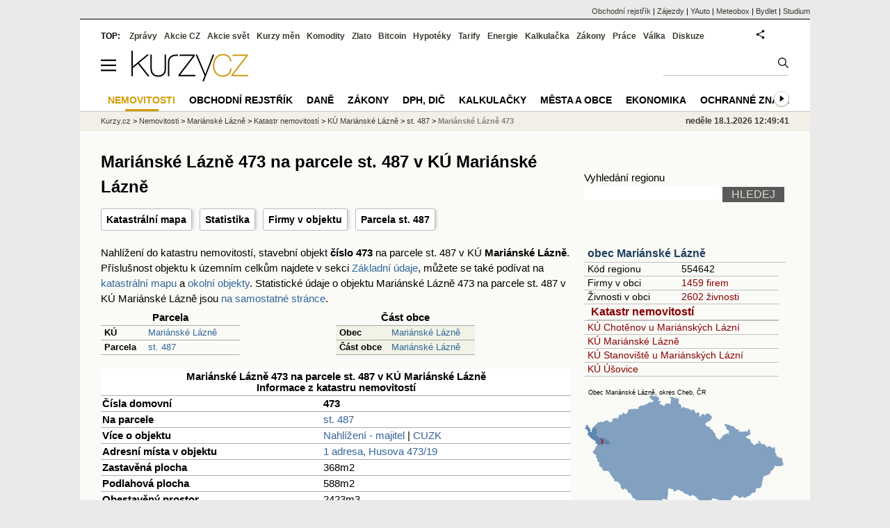

--- FILE ---
content_type: text/html; charset=utf-8
request_url: https://regiony.kurzy.cz/katastr/o20688181/
body_size: 16417
content:
<!DOCTYPE html>
<html lang="cs">
	<head>
	<meta http-equiv="X-UA-Compatible" content="IE=edge">

	
	<script>z_start = new Date();mobile_view=false;jsmobil=0;pp_gemius_identifier='0niaputsm92xmUapE9i0SscPnBRkqZg.UdMH9CH7pm7.Y7';var pp_gemius_use_cmp=true;window['gtag_enable_tcf_support']=true</script>


	<meta charset="utf-8"><meta http-equiv="content-language" content="cs">
	<title>Mariánské Lázně 473 na parcele st. 487 v KÚ Mariánské Lázně - katastr nemovitostí | Kurzy.cz</title>
	<meta name="description" content=""><meta property='og:image' content='https://i.fin.cz/og/regiony.kurzy.cz/katastr/o20688181___add[260118].png' /><meta name="author" content="Kurzy.cz">

	
		<meta name="viewport" content="width=990">
		<script>
	/* <![CDATA[ */
	var a_adv={rs_time:0,rs_timeout:1000,im:function(t){},ram:function(t){},repairIE:function(t){},all:function(t){},get_one:function(t,n){this.runfc("get_one",t,n)},rscript:function(t){},mscript:function(t){},runfc:function(t,n,i,e,o,r,f,s,u,c,m){if("undefined"==typeof a_advs)return 0==this.rs_time&&(this.rs_time=new Date().getTime()),new Date().getTime()-this.rs_time<this.rs_timeout&&"get_one"===t&&setTimeout(this.get_one.bind(this,n,i),100),!1;"get_one"===t&&a_advs.get_one(n,i)}};
	var alia_gSeznamSession
	var alia_adv = {code:'wrkObjekt',mc_msg_top:'11457',mc_msg_bot:'12323',mc_msg_rtb:'11826',AdFormCat:'359',tree_code:'wrkObjekt',flavour:'full',noview:'',lv:'1',nm:'1'};  
	var alia_gAdServer = 'rs.kurzy.cz'; 
	/*var alia_gAdServer = 'www.kurzy.cz';*/ 
	var alia_gAdPosition = 'wrKatastr';
	var alia_gAdvBulkTemplates  = '______________';
	
		alia_adv.imm = '[base64]'; 
		var alia_gAdvBulkPositions  = '[base64]'; 
		var alia_gAdvPriority = '_doublesky_300adsense_|_250stranka_300adsense_|_|_'
	
	var alia_gCode = 'wrkObjekt';
	var alia_gLV = '1'
	var alia_gAdSpecialPosition = ''   
	
	var alia_gDFP = 1
	
	var alia_gVersion = ''
	var alia_adv_params = {};
	var a_adv_cizadb = false;
	var alia_gPrf = 'prf';
	/* ]]> */
</script>



	

	<script src="//s.fin.cz/l/levelN.asp?flavour=full&lmf=260107" async></script>

	 <link type="text/css" href="https://s.fin.cz/l/lm6.css?v=323" rel="stylesheet" media="all"> 

	
	
	<link rel="alternate" type="application/rss+xml" title="RSS kurzy.cz" href="https://www.kurzy.cz/zpravy/util/forext.dat?type=rss">
    <script defer src="https://s.fin.cz/l/js/all2025.js?lmf=251126b" charset="utf-8"></script>

	
	<script src="//ajax.googleapis.com/ajax/libs/jquery/3.6.0/jquery.min.js"></script>

	<script src="https://s.fin.cz/l/js/regiony.js"></script>
	
		
	</head>
	<body>
	
	
	<div id="adv_mobile"><script>a_adv.im('mobile')</script></div>
	
	<div id="ram" class="ecb">
	
		
		
			<div id="adv_ram"><script>a_adv.im('ram')</script></div>
		
		

		<div id="ram_inner" class="ecb">
		<script>a_adv.ram('k')</script>

		
			<div id="contentnew" class="ecb 1">
		

			
				
					<div id="adv_content"><script> a_adv.im('content') </script></div>
				
			

			
			
  

  <style>
  

  </style>

  
	<!-- levy pravy sloupec bez predelu -->
	<div id="main" class="ecb">
	  <div id="leftcolumn" class="ecb">
		
		
		<h1>Mariánské Lázně 473 na parcele st. 487 v KÚ Mariánské Lázně</h1>
		
		<div class="menu-page-wrapper">
		<ul class="topmenu">


	
		<li><a href="https://regiony.kurzy.cz/katastr/o20688181/mapa/" title="Katastrální mapa pro objekt Mariánské Lázně 473 na parcele st. 487 v KÚ Mariánské Lázně">Katastrální mapa</a></li>
	


	<li><a href="https://regiony.kurzy.cz/katastr/o20688181/stats/" title="Statistika pro objekt Mariánské Lázně 473 na parcele st. 487 v KÚ Mariánské Lázně">Statistika</a></li>





	<li><a href="https://regiony.kurzy.cz/marianske-lazne/husova/473-19/" title="Firmy v objektu Husova 473/19, 353 01 Mariánské Lázně">Firmy v objektu</a></li>



	<li><a href="https://regiony.kurzy.cz/katastr/p1391593402/" title="Pozemková parcela, na které je objekt umístěn">Parcela st. 487</a></li>

	
</ul>  
		</div>
		
		
		<!--lc-->
		



<p class='maindesc'>
  

Nahlížení do katastru nemovitostí, stavební objekt <b>číslo 473</b> 
na parcele st. 487 v KÚ <b>Mariánské Lázně</b>. 
Příslušnost objektu k územním celkům najdete v sekci <a href='#udaje'>Základní údaje</a>, můžete se také podívat na <a href='#mapa'>katastrální mapu</a> a <a href='#okolni'>okolní objekty</a>.
Statistické údaje o objektu Mariánské Lázně 473 na parcele st. 487 v KÚ Mariánské Lázně jsou <a href="https://regiony.kurzy.cz/katastr/o20688181/stats/" title="Statistika pro objekt Mariánské Lázně 473 na parcele st. 487 v KÚ Mariánské Lázně">na samostatné stránce</a>.

</p>







<div class="resrow">

<div class="rescol">
<table class='pd pad' style='width:200px' border='1px solid black' data-adv="no">
	<tr class="pt">
		<th colspan="2">Parcela</th>
	</tr>
	
	<tr>
		<th class='l'>KÚ</th>
		<td><a href="https://regiony.kurzy.cz/katastr/ku/691585/" title="">Mariánské Lázně</a></td>
	</tr>
	<tr>
		<th class='l'>Parcela</th>
		<td><a href="https://regiony.kurzy.cz/katastr/p1391593402/">st. 487</a></td>
	</tr>
	
</table>
</div>



<div class="rescol">
<table class='pd pad' style='width:200px' border='1px solid black' data-adv="no">
	<tr class="pt">
		<th colspan="2">Část obce</th>
	</tr>
	<tr class="pl">
		<th class='l'>Obec</th>
		<td><a href="https://regiony.kurzy.cz/katastr/marianske-lazne/" title="">Mariánské Lázně</a></td>
	</tr>
	<tr class="pl">
		<th class='l'>Část obce</th>
		<td><a href="https://regiony.kurzy.cz/marianske-lazne/marianske-lazne-cast/" title="">Mariánské Lázně</a></td>
	</tr>

</table>
</div>

</div>


<center>







<table class="pd big leftcolumnwidth" style="background-color:#ffffff;" data-adv="no">
<tr class="pt"><th colspan="2">Mariánské Lázně 473 na parcele st. 487 v KÚ Mariánské Lázně<br />Informace z katastru nemovitostí</th></tr>


<tr><th class='l'>Čísla domovní</th><td><b>473</b></td></tr>


<tr><th class='l'>Na parcele</th><td><a href="https://regiony.kurzy.cz/katastr/p1391593402/">st. 487</a></td></tr>


<tr>
	<th class='l'>Více o objektu</th>
	<td>
		<a rel="nofollow" href="https://regiony.kurzy.cz/~nr/katastr/o20688181/nahlizeni/" title="Katastr - nahlížení do katastru nemovitostí Mariánské Lázně 473 na parcele st. 487 v KÚ Mariánské Lázně">Nahlížení - majitel</a>
		| <a rel="nofollow" href="https://regiony.kurzy.cz/~nr/katastr/o20688181/cuzkinfo/">CUZK</a>
	</td>
</tr>

<tr><th class='l'>Adresní místa v objektu</th><td>

<a href="https://regiony.kurzy.cz/~nr/katastr/a20929323/">1 adresa, Husova 473/19</a>

</td></tr>


<tr><th class='l'>Zastavěná plocha</th><td>368m2</td></tr>
<tr><th class='l'>Podlahová plocha</th><td>588m2</td></tr>
<tr><th class='l'>Obestavěný prostor</th><td>2423m3</td></tr>
<tr><th class='l'>Počet bytů</th><td>5</td></tr>
<tr><th class='l'>Počet podlaží</th><td>5</td></tr>

<tr><th class='l' title='ID budovy v ISKN (Informační systém katastru nemovitostí)'>ID Budovy</th><td>357603402</td></tr>

<tr>
	<th class='l'>Platí od</th>
	<td>17.07.2023</td>
</tr>



<tr><th class='l'>Kód</th><td>SO.20688181</td></tr>



<tr><th class='l'>Definiční bod</th><td>X:-1038772.58 Y:-867171.89</td></tr>




</table>





<table class="pd big" style="background-color:#fff;">
<caption>Umístění objektu</caption>
	
	<tr><th class='l'>Definiční bod</th><td>X:-1038772.58 Y:-867171.89</td></tr>
	<tr><th class='l'>GPS pozice</th><td><a href="geo:49.959947568516746,12.695934784637652">49.959947568516746,12.695934784637652</a></td></tr>
	
	
	
	<tr>
		<td colspan='2' class='l'><b>Mapy</b>:
		
		<a href="https://regiony.kurzy.cz/katastr/o20688181/mapa/">Katastrální mapa</a>
		| <a rel="nofollow" href="https://vdp.cuzk.cz/marushka/?ThemeID=1&amp;MarQueryID=SO&amp;MarQParamCount=1&amp;MarQParam0=20688181">Marushka</a>
		| <a rel="nofollow" href="https://mapy.cz/zakladni?q=49.959947568516746,12.695934784637652" title="Mapa Seznam Mariánské Lázně 473 na parcele st. 487 v KÚ Mariánské Lázně"><font style='color:red'>Seznam</font></a>
		| <a rel="nofollow" href="https://www.google.cz/maps/place/49.959947568516746+12.695934784637652" title="Mapa Google Mariánské Lázně 473 na parcele st. 487 v KÚ Mariánské Lázně"><font style='color:#4285f4'>Google</font></a>
		
			
			
		</td>
	</tr>
	

</table>





<h2 id='mapa'>Katastrální mapa</a>
<div>
<a href="https://regiony.kurzy.cz/katastr/o20688181/mapa/" title="Dynamická katastrální mapa pro Mariánské Lázně 473 na parcele st. 487 v KÚ Mariánské Lázně"><img loading="lazy" class="reswidth" src="https://regiony.kurzy.cz/katastralni-mapy/stavba/181/o20688181.png" alt="Mariánské Lázně 473 na parcele st. 487 v KÚ Mariánské Lázně, Katastrální mapa" /></a>
</div>





<img loading="lazy" src="https://i.fin.cz/sipky/dolu.png" style="margin:20px 0 20px 0; width:40px" />

<table class='pd pad' style='width:300px' border='1px solid black' data-adv="no">
	<tr class="pt">
		<th colspan="2">Adresní místa v objektu</th>
	</tr>
	<tr class="pf">
		<td>Číslo domovní/orientační</td>
		<td>Firmy na adrese</td>
	</tr>


	<tr class="pl">
		<td><a href="https://regiony.kurzy.cz/~nr/katastr/a20929323/">Husova 473/19</a></td>
		<td><a href="https://regiony.kurzy.cz/marianske-lazne/husova/473-19/" title="Firmy na adrese Husova 473/19, 353 01 Mariánské Lázně">1 firem, 1 osob</a></td>
	</tr>

</table>
 		

</center>



<hr >



<h2 id='stejne_cislo'>Objekty a parcely s číslem 473 v KÚ Mariánské Lázně</h2>
Jiné objekty nebo parcely s domovním číslem objektu nebo kmenovým číslem parcely 473 v KÚ Mariánské Lázně jsou v následující tabulce.
<table class='pd leftcolumnwidth pad rowcl'>	
	
	<tr class='pf'>
		<th>Adresa, objekt nebo parcela</th>
		<th class='r'>Plocha &nbsp;</th>
		<th class='l'>KÚ</th>
		<th class='l'>Obec</th>
	</tr>
	
		<tr class="pl">
			<td><a href="https://regiony.kurzy.cz/katastr/o20688181/" title="">Objekt Mariánské Lázně 473</a></td>
			<td class='r'>368 &nbsp;</td>
			<td>Mariánské Lázně</td>
			<td>Mariánské Lázně</td>
		</tr>
	
		<tr class="ps">
			<td><a href="https://regiony.kurzy.cz/katastr/p1391575402/" title="">Parcela st.473</a></td>
			<td class='r'>114 &nbsp;</td>
			<td>Mariánské Lázně</td>
			<td>Mariánské Lázně</td>
		</tr>
	

	
</table>
	








<hr >
<style type="text/css">
table.pd th.p {width:80px;}
</style>
<div id="adv_topclient1" style="text-align: center"><script> a_adv.im('topclient1') </script></div>





<div data-thumb='2' id='region_udaje' title='objekt Husova 473/19, 353 01 Mariánské Lázně, základní údaje'>
	<h2 id="udaje">Základní údaje o objektu Husova 473/19, 353 01 Mariánské Lázně</h2>

	<div class="resrow">
	<div class="rescol respadr">

		<span itemprop="address" itemscope itemtype="http://schema.org/PostalAddress">
			<meta itemprop="postalCode" content="35301" />
			<meta itemprop="streetAddress" content="Husova" />
			<meta itemprop="addressLocality" content="Mariánské Lázně" />
			<meta itemprop="addressRegion" content="Karlovarský" />
		</span>


	<table class='pd padall rowcl l colwidth' data-adv="no">

		<tr><td colspan="2"><h3 id="zarazeni">Zařazení objektu Husova 473/19, 353 01 Mariánské Lázně</h3></td></tr>

		<tr>
		<td>Název objektu</td>
		<td><a href="https://regiony.kurzy.cz/marianske-lazne/husova/473-19/" title="objekt Husova 473/19, 353 01 Mariánské Lázně" itemprop="mainEntityOfPage"><span style="font-weight:bold" itemprop="name">Husova 473/19, 353 01 Mariánské Lázně</span></a></td>
		</tr>

		 

		
		<tr>
		<td>PSČ</td>

		<td>
			

			
			<a href="https://regiony.kurzy.cz/psc/35301/" title="">35301</a>
			
			
			
		</td>
		</tr>
		



		

		
		
		<tr>
		<td>Katastr, mapa</td>
		<td>
			<a title='Údaje o objektu a parcele z katastru nemovitostí, katastrální mapa.' href="https://regiony.kurzy.cz/katastr/o20688181/">Mariánské Lázně 473</a>
		</td>
		</tr>
		
		


		
		
		<tr>
		<td>Ulice</td>
		<td> <a href="https://regiony.kurzy.cz/marianske-lazne/husova/" title="Ulice Husova">Husova</a></td>

		</tr>
		

		
		
		<tr>
		<td>Obec</td>
		<td> 
			<a href="https://www.kurzy.cz/obec/marianske-lazne/" title="Obec Mariánské Lázně">Mariánské Lázně</a> 
		</td>
		</tr>

		

		 

		 


		
		<tr>
		<td>Okres</td>
		<td><a href="https://regiony.kurzy.cz/okres/cheb/" title="Okres Cheb">Cheb</a></td>
		</tr>

		 



		
		<tr>
		<td>Kraj</td>
		<td><a href="https://regiony.kurzy.cz/kraj/karlovarsky/" title="Kraj Karlovarský">Karlovarský</a></td>
		</tr>
		



		

		
		<tr>
		<td>Statistika</td>
		<td>
			<a title='Základní statistické údaje o objektu Husova 473/19, 353 01 Mariánské Lázně' href="https://regiony.kurzy.cz/katastr/o20688181/stats/">Statistické údaje o objektu</a>
		</td>
		</tr>
		



		<tr><td colspan="2"><h3 id="zarazeni">Identifikace objektu Husova 473/19, 353 01 Mariánské Lázně</h3></td></tr>
		
		<tr>
		<td>GPS pozice</td>
		<td>
			<div itemprop="geo" itemscope itemtype="http://schema.org/GeoCoordinates" title="GPS pozice ze systému RUIAN"><span itemprop="latitude">49.959947568516746</span>, <span itemprop="longitude">12.695934784637652</span></div> <a href="geo:49.959947568516746,12.695934784637652">Navigovat</a>
		</td>
		</tr>
		


		
		<tr>
		<td>RUIAN kód</td>
		<td>
			SO.20688181
		</td>
		</tr>
		

		



		

	

		</table> 
	</div>
	
	<div class="rescol respadl">
		<table class='pd pad rowcl l colwidth' data-adv="no">
				
				
				<tr><th colspan="2"><h3 id="volby" style="color:red;font-weight: bold;">Volby v obci Mariánské Lázně</h3></th></tr>
				<tr><td colspan="2">
					
					<a title='Výsledky voleb do PS 2025 v obci Mariánské Lázně' href="https://www.kurzy.cz/volby/marianske-lazne">Výsledky parlamentních voleb Mariánské Lázně</a>
					
				</td></tr>
					
					<tr><td colspan="2">
						
						<a title='Výsledky voleb do PS 2025 v okrese Cheb' href="https://www.kurzy.cz/volby/okres/cheb">Výsledky voleb okres Cheb</a>
						
					</td></tr>
					
					
					
				
			<tr><th colspan="2"><h3 id="rejstrik">Obchodní rejstřík v objektu Husova 473/19, 353 01 Mariánské Lázně</h3></th></tr>
			
			
			<tr>
				<td><a href="https://regiony.kurzy.cz/marianske-lazne/husova/473-19/firmy-vypis/" title="Právnické osoby v objektu Husova 473/19, 353 01 Mariánské Lázně">Právnické osoby</a></td>
				<td class="r">1</td>
			</tr>
			
			
			<tr>
				<td><a rel="nofollow" href="https://regiony.kurzy.cz/~nr/marianske-lazne/husova/473-19/osoby-vypis/" title="Živnosti v objektu Husova 473/19, 353 01 Mariánské Lázně">Živnosti</a></td>
				<td class="r"><img loading="lazy" src="https://i.fin.cz/i/Lock.gif" alt="Pouze pro přihlášené uživatele" /> 1</td>
			</tr>
			
			
			<tr>
				<td><a href="https://regiony.kurzy.cz/~nr/marianske-lazne/husova/473-19/obchodni-rejstrik-firmy-vypis/" title="Firmy v OR v objektu Husova 473/19, 353 01 Mariánské Lázně">Firmy v OR</a></td>
				<td class="r">1</td>
			</tr>
			
			
			<tr>
				<td><a href="https://regiony.kurzy.cz/~nr/marianske-lazne/husova/473-19/obchodni-rejstrik-firmy-historie-vypis/" title="Firmy v OR, historie v objektu Husova 473/19, 353 01 Mariánské Lázně">Firmy v OR, historie</a></td>
				<td class="r">2</td>
			</tr>
			
			
			<tr>
				<td><a rel="nofollow" href="https://regiony.kurzy.cz/~nr/marianske-lazne/husova/473-19/zivnostensky-rejstrik-provozovny-vypis/" title="Provozovny v objektu Husova 473/19, 353 01 Mariánské Lázně">Provozovny</a></td>
				<td class="r"><img loading="lazy" src="https://i.fin.cz/i/Lock.gif" alt="Pouze pro přihlášené uživatele" /> 6</td>
			</tr>
			
			
			<tr>
				<td><a rel="nofollow" href="https://regiony.kurzy.cz/~nr/marianske-lazne/husova/473-19/zivnostensky-rejstrik-provozovny-historie-vypis/" title="Provozovny historie v objektu Husova 473/19, 353 01 Mariánské Lázně">Provozovny historie</a></td>
				<td class="r"><img loading="lazy" src="https://i.fin.cz/i/Lock.gif" alt="Pouze pro přihlášené uživatele" /> 6</td>
			</tr>
			
				
		</table>

		

	</div>
	</div>
</div>















<h2 id='okolni'>Okolní objekty pro objekt Mariánské Lázně 473 na parcele st. 487 v KÚ Mariánské Lázně</h2>

<table class='pd padall rowcl leftcolumnwidth rca' data-adv="no">	
	<tr class='pf'>
		<th class='l'>Objekt</th>
		<th class='l'>Parcela</th>
		<th class='l'>Vzdálenost</th>
		<th class='r'>Platí od</th>
	</tr>
	
	
		<tr>
			<td><a href="https://regiony.kurzy.cz/katastr/o103728341/" title="">Objekt 103728341</a></td>
			<td><a href="https://regiony.kurzy.cz/katastr/p68092114010/">st.1048/2, Mariánské Lázně</a></td>
			<td class='r'>19.79</td>
			<td class='r'>14.05.2021</td>
		</tr>
	
		<tr>
			<td><a href="https://regiony.kurzy.cz/katastr/o20688202/" title="">Mariánské Lázně č.p.476</a></td>
			<td><a href="https://regiony.kurzy.cz/katastr/p1391590402/">st.486/1, Mariánské Lázně</a></td>
			<td class='r'>16.53</td>
			<td class='r'>26.12.2023</td>
		</tr>
	
		<tr>
			<td><a href="https://regiony.kurzy.cz/katastr/o54475414/" title="">Objekt 54475414</a></td>
			<td><a href="https://regiony.kurzy.cz/katastr/p68092113010/">st.1048/1, Mariánské Lázně</a></td>
			<td class='r'>20.82</td>
			<td class='r'>26.01.2021</td>
		</tr>
	
		<tr>
			<td><a href="https://regiony.kurzy.cz/katastr/o25341464/" title="">Mariánské Lázně č.e.149</a></td>
			<td><a href="https://regiony.kurzy.cz/katastr/p1391591402/">st.486/4, Mariánské Lázně</a></td>
			<td class='r'>23.63</td>
			<td class='r'>26.12.2023</td>
		</tr>
	
		<tr>
			<td><a href="https://regiony.kurzy.cz/katastr/o25341472/" title="">Mariánské Lázně č.e.150</a></td>
			<td><a href="https://regiony.kurzy.cz/katastr/p1391592402/">st.486/5, Mariánské Lázně</a></td>
			<td class='r'>25.11</td>
			<td class='r'>26.12.2023</td>
		</tr>
	
		<tr>
			<td><a href="https://regiony.kurzy.cz/katastr/o38799201/" title="">Objekt 38799201</a></td>
			<td><a href="https://regiony.kurzy.cz/katastr/p1392029402/">st.1018, Mariánské Lázně</a></td>
			<td class='r'>34.65</td>
			<td class='r'>01.07.2011</td>
		</tr>
	
		<tr>
			<td><a href="https://regiony.kurzy.cz/katastr/o20688954/" title="">Mariánské Lázně č.p.563,564</a></td>
			<td><a href="https://regiony.kurzy.cz/katastr/p1391991402/">st.983/1, Mariánské Lázně</a></td>
			<td class='r'>34.97</td>
			<td class='r'>26.12.2023</td>
		</tr>
	
		<tr>
			<td><a href="https://regiony.kurzy.cz/katastr/o44662700/" title="">Objekt 44662700</a></td>
			<td><a href="https://regiony.kurzy.cz/katastr/p1392028402/">st.1017, Mariánské Lázně</a></td>
			<td class='r'>36.35</td>
			<td class='r'>01.07.2011</td>
		</tr>
	
		<tr>
			<td><a href="https://regiony.kurzy.cz/katastr/o44644388/" title="">Objekt 44644388</a></td>
			<td><a href="https://regiony.kurzy.cz/katastr/p1392027402/">st.1016, Mariánské Lázně</a></td>
			<td class='r'>38.40</td>
			<td class='r'>01.07.2011</td>
		</tr>
	
		<tr>
			<td><a href="https://regiony.kurzy.cz/katastr/o20688725/" title="">Mariánské Lázně č.p.539</a></td>
			<td><a href="https://regiony.kurzy.cz/katastr/p1391697402/">st.639, Mariánské Lázně</a></td>
			<td class='r'>41.38</td>
			<td class='r'>26.12.2023</td>
		</tr>
	

	
	
		
</table>




		<!--/lc-->
		<div id="hsocial"></div>

		<!--html_bot-->
					 

		<div id="bzpravy"></div>
		<div id="adv_rectanglespodni"><script>a_adv.im("rectanglespodni")</script></div><hr style="margin-top:15px;height:12px" /><div id="pribuzne"><h2>Příbuzné stránky</h2> <ul class="ul"><li><a href="https://www.kurzy.cz/zakony/89-2012-obcansky-zakonik/paragraf-487/">§ 487 paragraf 487 - Nový občanský zákoník č. 89/2012 Sb.</a></li><li><a href="https://regiony.kurzy.cz/katastr/a13903055/">Na Hraničkách 487/36, adresa v objektu Dědice 487, Vyškov na parcele st. 3308/1 v KÚ Vyškov, KÚ Vyškov</a></li><li><a href="https://regiony.kurzy.cz/katastr/a42028973/">Milotická 487/2, adresa v objektu Zličín 487, Praha na parcele st. 676/466 v KÚ Zličín, KÚ Zličín</a></li><li><a href="https://regiony.kurzy.cz/katastr/a23384697/">K Lučinám 487/11, adresa v objektu České Budějovice 4 487, České Budějovice na parcele st. 1561/2 v KÚ České Budějovice 4, KÚ České Budějovice 4</a></li><li><a href="https://regiony.kurzy.cz/katastr/a14078163/">SPC V 487/77, adresa v objektu Pod Cvilínem 487, Krnov na parcele st. 1131 v KÚ Opavské Předměstí, KÚ Opavské Předměstí</a></li><li><a href="https://regiony.kurzy.cz/katastr/a5766656/">Hornická 487/21, adresa v objektu Český Těšín 487 na parcele st. 3042/134 v KÚ Český Těšín, KÚ Český Těšín</a></li><li><a href="https://regiony.kurzy.cz/katastr/a26509849/">Petrov 487, adresa v objektu Petrov 487 na parcele st. 1382/1 v KÚ Petrov u Hodonína, KÚ Petrov u Hodonína</a></li><li><a href="https://regiony.kurzy.cz/katastr/a17539374/">Šafaříkova 487, adresa v objektu Hořice 487 na parcele st. 599 v KÚ Hořice v Podkrkonoší, KÚ Hořice v Podkrkonoší</a></li><li><a href="https://regiony.kurzy.cz/katastr/a77694031/">U Řeky 487/21a, adresa v objektu Staré Město 487, Karviná na parcele st. 1555/5 v KÚ Staré Město u Karviné, KÚ Staré Město u Karviné</a></li><li><a href="https://regiony.kurzy.cz/katastr/a14085593/">Opavská 487/11, adresa v objektu Rýmařov 487 na parcele st. 1123 v KÚ Rýmařov, KÚ Rýmařov</a></li><li><a href="https://regiony.kurzy.cz/katastr/a9800387/">U Nádraží 487, adresa v objektu Rokytnice v Orlických horách 487,488 na parcele st. 501 v KÚ Rokytnice v Orlických horách, KÚ Rokytnice v Orlických horách</a></li><li><a href="https://regiony.kurzy.cz/katastr/a9622021/">Za Vlasárnou 487, adresa v objektu Chotěboř 487 na parcele st. 239/3 v KÚ Chotěboř, KÚ Chotěboř</a></li></ul></div>
		
		
		  <div id="adv_left"> <script> a_adv.im('left') </script> </div>
		  <div id="adv_doubleskylevy"> <script>a_adv.im('doubleskylevy')</script> </div>
		
	  </div> <!--/leftcolumn-->

	  <div id="middlecolumn" onclick="Show_hide_rightcolumn()"></div>
	  <div id="rightcolumn" class="ecb"><div id="rightcolumn_hidden_button" onclick="Show_hide_rightcolumn()" title="Skrýt sloupec">X&nbsp;</div>

		
		  


	
	
	<div id="adv_250stranka" class="ecb">
		<script> a_adv.im('250stranka')</script>
	</div>
	<div id="adv_250stranka_n"><script>a_adv.repairIE('250stranka')</script></div>
	
	
	
	<div id="adv_doublesky" class="ecb">
		<script> a_adv.im('doublesky')</script>
	</div>
	<div id="adv_doublesky_n"><script>a_adv.repairIE('doublesky')</script></div>
	
	







	<div id="adv_placenyzaznamall">
		<script> a_adv.im('placenyzaznamall')</script>
	</div>

	





<div id="adv_300adsense" class="ecb">
	<script> a_adv.im('300adsense')</script>
</div>





	
		
		    <div id="adv_textovkaall">
				<script> a_adv.im('textovkaall') </script>
			</div>
		
			





<div class="joinbox"> 

  <form action="https://regiony.kurzy.cz/" method="get">	
			  
	<table class="prace_hledani">
	  <tbody>
		  <tr><td class="prace_hledani_popis">Vyhledání regionu</td></tr>
			<tr>
				<td class="prace_hledani_popis">
				  <input type="text" maxlength="100" name="s" /> <input type="submit" value="HLEDEJ" class="prace_hledani_odeslat" />				  
				</td>
		  </tr>
		  
	  </tbody>
	</table>
  </form>
</div>
 




<div class="joinbox menuright">

<h3><a href="https://www.kurzy.cz/obec/marianske-lazne/" >obec Mariánské Lázně</a></h3>
<table>
	 
			
		<tr>
			<td>Kód regionu</td>
			<td>554642</a></td>
		</tr>
		
		 
		<tr>
			<td>Firmy v obci</td>
			<td><a href="https://regiony.kurzy.cz/marianske-lazne/firmy-vypis/" >1459 firem</a></td>
		</tr>
		
	
		 
		<tr>
			<td>Živnosti v obci</td>
			<td><a href="https://regiony.kurzy.cz/~nr/marianske-lazne/osoby-vypis/">2602 živnosti</a></td>
		</tr>
		
	
		

		 
			
			<tr><td colspan="2"><h3><a href="https://regiony.kurzy.cz/katastr/marianske-lazne/">Katastr nemovitostí</a></h3></td></tr>
			
			
			<tr>
				<td colspan="2"><a href="https://regiony.kurzy.cz/katastr/ku/901903/">KÚ Chotěnov u Mariánských Lázní</a></td>
			</tr>
			
			
			<tr>
				<td colspan="2"><a href="https://regiony.kurzy.cz/katastr/ku/691585/">KÚ Mariánské Lázně</a></td>
			</tr>
			
			
			<tr>
				<td colspan="2"><a href="https://regiony.kurzy.cz/katastr/ku/691674/">KÚ Stanoviště u Mariánských Lázní</a></td>
			</tr>
			
			
			<tr>
				<td colspan="2"><a href="https://regiony.kurzy.cz/katastr/ku/691607/">KÚ Úšovice</a></td>
			</tr>
			
			
			
		
		
	
		


	
</table>

<a href="https://www.kurzy.cz/obec/marianske-lazne/mapy/">

<img loading="lazy" src="https://i.fin.cz/mapa/ma/slepa/marianske-lazne-okres-stat-290x200.svg" width="290" alt="Mapa Mariánské Lázně a okresu Cheb v ČR" />

</a>




</div>



<div class="joinbox menuright">
<h3><a href="https://regiony.kurzy.cz/">Aplikace regiony</a></h3>
<table>
	<tr>
		<td><a href="https://regiony.kurzy.cz/psc/" >PSČ měst a obcí</a></td>
		<td>Vyhledání PSČ</td>
	</tr>
	<tr>
		<td><a href="https://regiony.kurzy.cz/katastr/" >Katastr nemovitostí</a></td>
		<td>Nahlížení do katastru, mapy</td>
	</tr>
	<tr>
		<td><a href="https://zakony.kurzy.cz/256-2013-katastralni-zakon/" >Katastrální zákon</a></td>
		<td>Aktuální znění a novely</td>
	</tr>
	
</table>
<h3>Pojištění nemovitosti</h3>
<ul>
	<li><a href="https://www.epojisteni.cz/pojisteni-nemovitosti-domu-a-bytu/?odkud=Regiony" rel="nofollow">Srovnání  Epojištění.cz</a>	</li>
	<li><a href="https://www.rixo.cz/pojisteni-nemovitosti/?odkud=Regiony" rel="nofollow">Srovnání  Rixo.cz</a>	</li>
</ul>

<h3>Top regiony - nejvíce firem a osob</h3>
<ul>
	<li>Adresa:
		<a href="https://regiony.kurzy.cz/top/adresa/firmy/">Firmy</a>
		<a href="https://regiony.kurzy.cz/top/adresa/osoby/">Živnosti</a>
		<a href="https://regiony.kurzy.cz/top/adresa/obchodni-rejstrik-osoby/">Osoby OR</a>
	</li>
	<li>Ulice:
		<a href="https://regiony.kurzy.cz/top/ulice/firmy/">Firmy</a>
		<a href="https://regiony.kurzy.cz/top/ulice/osoby/">Živnosti</a>
		<a href="https://regiony.kurzy.cz/top/ulice/obchodni-rejstrik-osoby/">Osoby OR</a>
	</li>
	<li>Obec:
		<a href="https://regiony.kurzy.cz/top/obec/firmy/">Firmy</a>
		<a href="https://regiony.kurzy.cz/top/obec/osoby/">Živnosti</a>
		<a href="https://regiony.kurzy.cz/top/obec/obchodni-rejstrik-osoby/">Osoby OR</a>
	</li>
	<li>PSČ:
		<a href="https://regiony.kurzy.cz/psc/top/obec/">Obce</a>
		<a href="https://regiony.kurzy.cz/psc/top/ulice/">Ulice</a>
		<a href="https://regiony.kurzy.cz/psc/top/cobce/">Části obce</a>
		<a href="https://regiony.kurzy.cz/psc/top/mcast/">Mestské části</a>
	</li>
</ul>
</div>


<hr class="split_rc"/>


<div style="background-color:white">

	<embed itemprop="image" src="https://www.meteobox.cz/api-svg/ceska-republika/m/marianske-lazne-cz.svg?refresh=1h" type="image/svg+xml" width="100%" alt="Počasí Mariánské Lázně">
</div>



















	
		<div class="okenko-investora ecb">
<h4><a href="https://zpravy.kurzy.cz/okenko-nemovitosti/" title="Okénko nemovitosti"> Okénko nemovitosti</a></h4>
<div class="okenko-nemovitosti-rotate" data-carousel="{auto: 5000, speed: 1000, scroll: 1, visible: 3, vertical: true, norotate: 3}">
<ul>
<li class="col jedno ecb"><img loading="lazy" src="https://i.fin.cz/news/foto/okenko-nemovitosti/Radka_Doubravska_HypoSka_small.jpg" alt="Radka Doubravská, HypoSka" style="float: left" width="60" height="60"><p class="autor">Radka Doubravská, HypoSka</p>
<p><span><a href="https://zpravy.kurzy.cz/840194-trh-s-bydlenim-dal-sili-rekordni-objemy-hypotek-i-planovane-zprisneni-pravidel/" title="Trh s bydlením dál sílí: rekordní objemy hypoték i plánované zpřísnění pravidel">Trh s bydlením dál sílí: rekordní objemy hypoték i plánované zpřísnění pravidel</a></span></p>
</li>
</ul>
</div>
</div>

		<br />
		
	
	﻿<div class="okenko-investora ecb"><h4><a href="https://zpravy.kurzy.cz/okenko-pro-podnikatele/" title="Rubrika Okénko pro podnikatele">Okénko pro podnikatele</a></h4><div class="okenko-investora-rotate2" data-carousel="{auto: 5000, speed: 1000, scroll: 1, visible: 3, vertical: true, norotate:3}"><ul class="ecb"><li class="col jedno ecb"><!- ok --><img loading="lazy" src="https://i.fin.cz/news/foto/okenko-pro-podnikatele/Jakub_Sulak_Forscope_small.jpg" alt="Jakub Šulák, Forscope" width="60" height="64" style="float: left" /><p class="autor">Jakub Šulák, Forscope</p><p><span><a href="https://zpravy.kurzy.cz/841165-rok-2026-ai-licence-a-suverenita-dat-zmeni-it/" title="Rok 2026: AI, licence a suverenita dat změní IT">Rok 2026: AI, licence a suverenita dat změní IT</a></span></p></li><li class="col jedno ecb"><!- ok --><img loading="lazy" src="https://i.fin.cz/news/foto/okenko-pro-podnikatele/Antonin_Trunec_Software602_small.jpg" alt="Antonín Trunec, Software602" width="60" height="64" style="float: left" /><p class="autor">Antonín Trunec, Software602</p><p><span><a href="https://zpravy.kurzy.cz/840979-firmy-maji-elektronicky-podpis-k-dispozici-presto-vetsina-zustava-u-papiru/" title="Firmy mají elektronický podpis k dispozici, přesto většina zůstává u papíru">Firmy mají elektronický podpis k dispozici, přesto většina zůstává u papíru</a></span></p></li><li class="col jedno ecb"><!- ok --><img loading="lazy" src="https://i.fin.cz/news/foto/okenko-pro-podnikatele/Jitka_Weiss_SnailTravel_small.jpg" alt="Jitka Weiss, SNAIL TRAVEL INTERNATIONAL a.s." width="60" height="64" style="float: left" /><p class="autor">Jitka Weiss, SNAIL TRAVEL INTERNATIONAL a.s.</p><p><span><a href="https://zpravy.kurzy.cz/840669-top-3-nejatraktivnejsi-lyzarska-strediska-rakouska-v-roce-2025/" title="TOP 3 nejatraktivnější lyžařská střediska Rakouska v roce 2025">TOP 3 nejatraktivnější lyžařská střediska Rakouska v roce 2025</a></span></p></li></ul></div></div>


		
	
    
	<br />









	



<div id="adv_stickyright"> <script> a_adv.im('stickyright') </script> </div>

	<div id="adv_squaredole" class="ecb">
		<script> a_adv.im('squaredole')</script>
	</div>


<div id="adv_sky"> <script> a_adv.im('sky') </script> </div>





		
		<div id="rzpravy"></div>
		<div id="adv_doubleskysticky"><script>a_adv.get_one('doubleskysticky', true)</script></div>
	  </div>
	  <div id="rightcolumn_hidden" onclick="Show_hide_rightcolumn()" title="Zobrazit sloupec">Zobrazit sloupec&nbsp;</div>
	  
<div id="breadservers">
	
	 

	
	
	
	<a href="https://rejstrik-firem.kurzy.cz/" title="Obchodní rejstřík firem">Obchodní rejstřík</a> |
	

	<a href="https://www.zajezdy.cz/" title="Zájezdy a dovolená">Zájezdy</a> 
	| <a href="https://yauto.cz/" title="Auta, prodej aut - AAA , ESA a další autobazary">YAuto</a>
	| <a href="https://meteobox.cz/" title="Počasí z yr.no - Předpověď počasí online">Meteobox</a>
	| <a href="https://www.bydlet.cz/" title="Bydlení a reality">Bydlet</a>
	| <a href="https://studium.cz/" title="Kurzy, školení, rekvalifikace, daňové a účetní kurzy.">Studium</a>
	
</div>

<div id="headerlogonew" class="ecb">
	<a href="#mmenu" id="mmenubutton"><svg id="mmxopen"></svg></a>

  <a href="https://www.kurzy.cz" title="Kurzy.cz - Kurzy měn, akcie, komodity, investice">
<img loading="lazy" src="https://s.fin.cz/l/kurzy-cz-206px.svg" height="44" alt="Kurzy.cz logo" style="margin-top:10px">
</a>



  
	<div id="adv_topnewsnew"></div>
	<form action="https://www.kurzy.cz/hledani/" accept-charset="utf-8" id="mains">
	<fieldset>
		<input name="q" accesskey="v" />
		<input type="submit" value=""	title="Vyhledat" />
	</fieldset>
	</form>
</div>	
<div id="mainlinksnew">
	
	TOP:
	 
	
	<a href="https://zpravy.kurzy.cz/" title="Aktuální zpravodajství z financí">Zprávy</a><a href="https://www.kurzy.cz/akcie-cz/" title="Akcie cz online - Burza cenných papírů Praha a RM Systém, kurzy ČEZ, Erste, Moneta.">Akcie CZ</a><a href="https://www.kurzy.cz/akcie-svet/" title="Akcie ve světě">Akcie svět</a><a href="https://www.kurzy.cz/kurzy-men/" title="Kurzy měn, kurzovní lístky bank a směnáren i ČNB.">Kurzy měn</a><a href="https://www.kurzy.cz/komodity/" title="Komodity a deriváty, ropa, benzín, nafta, drahé kovy">Komodity</a><a href="https://www.kurzy.cz/zlato/" title="Zlato - Cena zlata, investiční zlato, výkup a prodej zlata">Zlato</a><a href="https://www.kurzy.cz/bitcoin/" title="Bitcoin a kryptoměny" >Bitcoin</a><a href="https://www.kurzy.cz/hypoteky/" title="Hypotéka, kalkulačka, refinancování, nabídky hypotečních bank">Hypotéky</a><a href="https://www.kurzy.cz/tarify/" title="Tarify telefonů - tarify O2, t-mobile, vodafone">Tarify</a><a href="https://www.kurzy.cz/energie/" title="Energie - srovnání ceny plynu a elektřiny. Tarify EON, ČEZ, Innogy.">Energie</a><a href="https://www.kurzy.cz/kalkulacka/" title="Kalkulačky - Mzdová kalkulačka, hypoteční a důchová kalkulačka a další kalkulačky.">Kalkulačka</a><a href="https://www.kurzy.cz/zakony/" title="Zákony, sbírka zákonů - zákon o DPH, stavební, živnostenský a další zákony.">Zákony</a><a href="https://www.kurzy.cz/prace/" title="Práce - Nabídky práce, volná pracovní místa, Úřad práce.">Práce</a><a href="https://www.kurzy.cz/ekonomika/valka/" title="Ekonomika války">Válka</a><a href="https://nazory.kurzy.cz/" title="Diskuze, názory, dotazy, komunita investorů.">Diskuze</a>
	
	

	
	<div id="adv_headerlogin2"> <script>a_adv.im('headerlogin2')</script> </div>
	<noscript>	
		<div style="float:right;">
		<!--[if IE]>
			<iframe src="https://www.kurzy.cz/util/comm.asp?AC=IF1" style="border:0; width: 150px; height: 20px;" frameborder="0" scrolling="no"></iframe>
		<![endif]--> 	
		<object id="loginnojs" data="https://www.kurzy.cz/util/comm.asp?AC=IF1"></object>
		</div>
	</noscript>

	
	
		

</div>

<div class="breadcrumbs ecb"><a href="https://www.kurzy.cz/" title="Kurzy měn, akcie cz online a komodity, investice online - Kurzy.cz">Kurzy.cz</a> &gt; <a href="https://www.kurzy.cz/reality/" title="Nemovitosti">Nemovitosti</a> &gt; <a href="https://www.kurzy.cz/obec/marianske-lazne/" title="město Mariánské Lázně">Mariánské Lázně</a> &gt; <a href="https://regiony.kurzy.cz/katastr/marianske-lazne/" title="Katastr nemovitostí Mariánské Lázně">Katastr nemovitostí</a> &gt; <a href="https://regiony.kurzy.cz/katastr/ku/691585/" title="Katastrální území 691585, Mariánské Lázně">KÚ Mariánské Lázně</a> &gt; <a href="https://regiony.kurzy.cz/katastr/p1391593402/" title="Parcela st. 487 v KÚ Mariánské Lázně">st. 487</a> &gt; <a class="active" title="Mariánské Lázně 473 na parcele st. 487 v KÚ Mariánské Lázně">Mariánské Lázně 473</a>
	<script> var alia_headertime = 'neděle 18.1.2026 12:49:41'</script>
	<div id="adv_headertime" style="float:right">
	neděle 18.1.2026 12:49:41
	<script>a_adv.im('headertime')</script>
	</div>

</div>







	</div> <!--/main-->
  

		
			</div>
		
			<div id="headernew">
				<div id="adv_cid"> <script> a_adv.im('cid') </script> </div>
				<div class="navbar navbarb menu-wrapper" id="navbarb"><ul class="menu"><li class="active" id="nb12323"><a class="mastera" href="https://www.kurzy.cz/reality/" title="Ceny realit, ceny bytů·">Nemovitosti</a></li><li id="nb10596"><a class="mastera" href="https://rejstrik-firem.kurzy.cz/" title="Obchodní rejstřík, živnostenský rejstřík, kontakty, data·">Obchodní rejstřík</a></li><li id="nb10469"><a class="mastera" href="https://www.kurzy.cz/dane/" title="Daně - z nemovitosti, z příjmů fyzických osob a další. Termíny, formuláře.·">Daně</a></li><li id="nb10517"><a class="mastera" href="https://www.kurzy.cz/zakony/" title="Zákony a vyhlášky·">Zákony</a></li><li id="nb11729"><a class="mastera" href="https://www.kurzy.cz/dph/" title="DPH, DIČ·">DPH, DIČ</a></li><li id="nb11082"><a class="mastera" href="https://www.kurzy.cz/kalkulacka/" title="Kalkulačky - mzdy, dávky, důchody  další·">Kalkulačky</a></li><li id="nb11504"><a class="mastera" href="https://regiony.kurzy.cz/" title="Města a obce, regiony·">Města a obce</a></li><li id="nb9203"><a class="mastera" href="https://www.kurzy.cz/ekonomika/" title="Ekonomika, Makroekonomika·">Ekonomika</a></li><li id="nb11548"><a class="mastera" href="https://oz.kurzy.cz/" title="Ochranné známky seznam, nejnovější·">Ochranné známky</a></li><li id="nb9812"><a class="mastera" href="https://www.kurzy.cz/mzda/" title="Mzdy, platy - čistá a hrubá mzda, platové tabulky·">Mzdy</a></li><li id="nb12086"><a class="mastera" href="https://www.kurzy.cz/dotace/" title="Dotace·">Dotace</a></li><li id="nb9503"><a class="mastera" href="https://www.kurzy.cz/podnikani/osvc/" title="OSVČ - daně, formuláře, přehledy·">OSVČ</a></li><li id="nb12324"><a class="mastera" href="https://www.kurzy.cz/hodnoty/" title="Finanční a ekonomické konstanty po letech·">Finanční konstanty</a></li><li id="nb12200"><a class="mastera" href="https://zpravy.kurzy.cz/podnikani/" title="Zprávy z podnikání a ekonomiky·">Zprávy</a></li><li id="nb9589"><a class="mastera" href="https://www.kurzy.cz/podnikani/preprava/" title="Přeprava letecká, železniční, lodní, Česká pošta, doprava·">Přeprava</a></li><li id="nb10313"><a class="mastera" href="https://www.kurzy.cz/katalog/" title="Katalog firem podle profese·">Katalog</a></li><li id="nbNone"><a class="mastera" href="https://www.kurzy.cz/investice/financni-pojmy/" title="Slovník finančních a investičních pojmů·">Slovník finance</a></li><li id="nb9210"><a class="mastera" href="https://www.kurzy.cz/lide/" title="Lidé">Lidé</a></li><li id="nb9461"><a class="mastera" href="https://www.kurzy.cz/zemedelstvi/" title="Zemědělství">Zemědělství</a></li></ul></div>
			</div>
		
		<div id="qr"></div>
		</div> <!--/ram_inner-->

		
			<div id="adv_bottom" class="ecb"><script> a_adv.im('bottom') </script></div>
			<div id="adv_stickyad" class="ecb"><script> a_adv.im('stickyad') </script></div>
		

		

	</div> <!--/ram-->

	<div id="ram_paticka" class="ecb">
		<div class="paticka">
			
			<table>
	<tr>
	<td>
		<h4><a href="https://www.kurzy.cz/kalkulacka/" title="Kalkulačka - finanční kalkulačky online.">Kalkulačka</a> - <a href="https://www.kurzy.cz/vypocet/" title="Výpočet - výpočty mzdy, důchodu, nemocenské.">Výpočet</a></h4>
		<p><a href="https://www.kurzy.cz/kalkulacka/vypocet-ciste-mzdy/" title="Výpočet čisté mzdy - Čistá mzda, hrubá mzda, daně, kalkulačka mzdy." >Výpočet čisté mzdy</a></p>
		<p><a href="https://www.kurzy.cz/kalkulacka/duchodova-kalkulacka/" title="Výpočet důchodu - kalkulačka odchodu do důchodu" >Důchodová kalkulačka</a></p>
		<p><a href="https://www.kurzy.cz/kalkulacka/pridavky-na-dite/" title="Přídavky na dítě">Přídavky na dítě</a></p>
		<p><a href="https://www.kurzy.cz/kalkulacka/prispevek-na-bydleni/" title="Příspěvek na bydlení">Příspěvek na bydlení</a></p>
		<p><a href="https://www.kurzy.cz/kalkulacka/rodicovsky-prispevek/" title="Rodičovský příspěvek">Rodičovský příspěvek</a></p>
		<p><a href="https://www.kurzy.cz/kalkulacka/zivotni-minimum/" title="Životní minimum">Životní minimum</a></p>
		<p><a href="https://www.kurzy.cz/kalkulacka/hypotecni-kalkulacka/" title="Hypoteční kalkulačka">Hypoteční kalkulačka</a></p>
		<p><a href="https://www.kurzy.cz/povinne-ruceni/" title="POV - zákonné pojištění aut">Povinné ručení</a></p>
		
	</td>
	<td>
		<h4><a title="Banky a bankomaty - Česká spořitelna, ČSOB, Unicredit, GE money bank, Komerční banka" href="https://www.kurzy.cz/banky/">Banky</a> a <a href="https://www.kurzy.cz/banky/bankomaty/">Bankomaty</a></h4>
		<p><a title="Nejlepší úroky u českých bank." href="https://www.kurzy.cz/urokove-sazby/">Úrokové sazby</a>, <a href="https://www.kurzy.cz/hypoteky/" title="Hypotéky, kalkulačka, Nabídky hypotečních bank">Hypotéky</a></p>
		
		
		
		<p><a href="https://www.kurzy.cz/smenarny/" title="Směnárny v regionech - Praha, Plzeň, Ostrava, Brno, Olomouc.">Směnárny</a> -
		<a title="Kurz Eura" href="https://www.kurzy.cz/kurzy-men/nejlepsi-kurzy/EUR-euro/">Euro</a>,
		<a title="Kurz dolaru" href="https://www.kurzy.cz/kurzy-men/nejlepsi-kurzy/USD-americky-dolar/">Dolar</a>
		</p>
		<h4><a href="https://www.kurzy.cz/prace/">Práce</a> - <a title="Volná pracovní místa - MPSV, Jobs" href="https://prace.kurzy.cz/urad-prace/volna-mista/">Volná místa</a></h4>
		<p><a title="Úřady práce, volná pracovní místa, nabídky práce." href="https://prace.kurzy.cz/urad-prace/">Úřad práce</a>,
		<a href="https://www.kurzy.cz/mzda/"	title="Mzda - výpočet mzdy, mzdová kalkulačka">Mzda</a>, <a href="https://www.kurzy.cz/platy/" title="Platy a platové tabulky">Platy</a> 
		</p>
		<h4><a href="https://www.kurzy.cz/prispevky-davky/" title="Příspěvky - rodičovský, na péči, na bydlení, dávky podpory">Dávky a příspěvky</a></h4>
		<p><a href="https://www.kurzy.cz/prispevky-davky/nemocenska/" title="Nemocenská">Nemocenská</a>, <a href="https://www.kurzy.cz/prispevky-davky/porodne/" title=" Porodné">Porodné</a></p>
		<p><a href="https://www.kurzy.cz/prispevky-davky/podpora-v-nezamestnanosti/" title="Podpora - nezaměstnanost">Podpora v nezaměstnanosti</a></p>
		<p><a href="https://www.kurzy.cz/duchody/" title="Důchody, penze, penzijní.">Důchody</a></p>
		
	</td>
	<td>
		<h4><a href="https://www.kurzy.cz/investice/">Investice</a></h4>
		<p>
		<a title="Burza cenných papírů Praha (pražská burza)" href="https://www.kurzy.cz/akcie-cz/burza/">Burza</a>
		-
		<a title="Akcie ČEZ online, zprávy" href="https://www.kurzy.cz/akcie-cz/akcie/cez-183/">ČEZ</a>
		</p>
		<p><a href="https://www.kurzy.cz/dluhopisy/" title="Dluhopisy - státní a korporátní dluhopisy">Dluhopisy</a>, <a href="https://www.kurzy.cz/podilove-fondy/" title="Výsledky podílových fondů.">Podílové fondy</a></p>
		<p><a title="Česká ekonomika" href="https://www.kurzy.cz/makroekonomika/">Ekonomika</a> - <a title="Hrubý domácí produkt" href="https://www.kurzy.cz/makroekonomika/hdp/">HDP</a>, <a title="Průměrná mzda" href="https://www.kurzy.cz/makroekonomika/mzdy/">Mzdy</a>
		</p>
		<p><a href="https://www.kurzy.cz/kryptomeny/">Kryptoměny</a> - <a href="https://www.kurzy.cz/bitcoin/">Bitcoin</a>, <a href="https://www.kurzy.cz/ethereum/">Ethereum</a>
		</p>
		<h4><a href="https://www.kurzy.cz/komodity/drahe-kovy/">Drahé kovy</a></h4><p><a title="Zlato - Cena zlata online" href="https://www.kurzy.cz/komodity/zlato-graf-vyvoje-ceny/">Zlato</a>, <a href="https://zlato.kurzy.cz/" title="investiční zlato, prodej">Investiční zlato</a>,
		<a title="Stříbro, investiční stříbro, cena stříbra" href="https://www.kurzy.cz/komodity/stribro-graf-vyvoje-ceny/">Stříbro</a>
		</p>
		<p>
		<a title="Ropa - cena ropy brent, graf" href="https://www.kurzy.cz/komodity/ropa-brent-graf-vyvoje-ceny/">Ropa</a>
		- <a title="Pohonné hmoty - vývoj cen" href="https://www.kurzy.cz/komodity/phm/">PHM</a>,
		<a href="https://www.kurzy.cz/komodity/benzin/">Benzín</a>,
		<a href="https://www.kurzy.cz/komodity/nafta/">Nafta</a>,
		<a href="https://www.kurzy.cz/komodity/nafta-evropa/">Nafta v Evropě</a>
		</p>
		
	</td>
	<td>
		<h4><a href="https://www.kurzy.cz/podnikani/">Podnikání</a></h4>
		
		<p><a title="Regiony - Podnikání v regionech." href="https://regiony.kurzy.cz/">Města a obce</a>, <a title="PSČ a pošty." href="https://regiony.kurzy.cz/psc/">PSČ</a> </p>
		<p><a href="https://regiony.kurzy.cz/katastr/" title="Nahlížení do katastru nemovitostí online, mapy." >Katastr nemovitostí</a></p>
		<p><a href="https://regiony.kurzy.cz/katastr/katastralni-urady/" title="Katastrální úřady Praha, Brno, Ostrava a další města" >Katastrální úřady</a></p>
		
		<p><a title="Vyhledání ochranných známek" href="https://oz.kurzy.cz/">Ochranné známky</a></p>
		<p><a href="https://www.kurzy.cz/zakony/89-2012-obcansky-zakonik/" title="Občanský zákoník od 2014, úplné znění">Občanský zákoník</a></p>
		<p><a href="https://www.kurzy.cz/zakony/262-2006-zakonik-prace/">Zákoník práce</a></p>
		<p><a href="https://www.kurzy.cz/stavba/stavebni-zakon/">Stavební zákon</a></p>
		<p><a href="https://www.kurzy.cz/dane-danova-priznani/">Daně</a>, <a href="https://www.kurzy.cz/formulare/">formuláře</a></p>
	</td>
	<td>
		<h4>Další odkazy</h4>
		<p><a href="https://www.kurzy.cz/auto/" title="Auta - zpravodajství o výrobě a prodeji aut">Auto</a> - <a href="https://www.kurzy.cz/auto/cena/" title="Auta - cena aut na prodej">Cena</a>, <a href="https://www.kurzy.cz/tuv-testy-spolehlivosti-automobilu/" title="TÜV report - spolehlivost automobilů">Spolehlivost</a></p>
		<p><a href="https://www.kurzy.cz/auto/registr-vozidel/" title="Registr silničních vozidel online. Registr Praha, Brno, Ostrava. STK.">Registr vozidel</a>
		 - <a href="https://www.kurzy.cz/auto/velky-technicky-prukaz/" title="Velký technický průkaz 2024">Technický průkaz</a>, 
		 <a href="https://www.kurzy.cz/auto/e-technicak/" title="E-Techničák - výpis z registru vozidel">eTechničák</a></p>
		<p><a href="https://www.kurzy.cz/katalog/">Finanční katalog</a></p>
		<p><a title="Volby 2019, 2020 - parlamentní, krajské, prezidentské volby, výsledky" href="https://www.kurzy.cz/volby/">Volby</a>, <a title="Hlavní sekce kurzy.cz" href="https://www.kurzy.cz/util/comm.asp?AC=MAPA&amp;S=2">Mapa webu</a></p>

		<h4><a title="Czech finance - Prague stock, commodities, exchange rates, news." href="https://eng.kurzy.cz/" hreflang="en">English version</a></h4>
		<p><a title="Czech currency exchange rates, czk to euro, dollar to czk." href="https://eng.kurzy.cz/english/czech-currency-rates/" hreflang="en">Czech currency</a></p>
		<p><a title="Praha/Prague stock exchange. Czech stock. realtime prices." href="https://eng.kurzy.cz/akcie-cz/" hreflang="en">Prague stock exchange</a></p>
	</td>
	</tr>
</table>
<hr />




			

			<div class="paticka2">

			
			<a href="https://www.kurzy.cz" title="Kurzy měn, akcie, komodity" class="logo"><img loading="lazy" loading="lazy" src="https://s.fin.cz/svg/kurzy-cz-206px-n.svg" alt="Kurzy.cz logo"  /></a>
			


			

			<div style="float:left">
				
				<p><a href="https://www.kurzy.cz/ochrana-udaju/">Ochrana dat</a>, <a href="https://www.kurzy.cz/osobni-udaje/cookies/">Cookies</a></p>
				<p><a title="Vyloučení odpovědnosti / disclaimer" href="https://www.kurzy.cz/disclaimer/">Vyloučení odpovědnosti</a></p>
				
				
				<p>Copyright &copy; 2000 - 2026 </p>
				<p>Kurzy.cz, spol. s r.o., AliaWeb, spol. s r.o. </p>
				
				
			</div>
			
			
			<div style="float:left;margin-left:50px;font-size:12px" class="noprint">
				<p><a title="Informace o reklamě na internetových stránkách serverů AliaWeb, ceník, kontakty." href="https://www.kurzy.cz/reklama/">Reklama na Kurzy.cz</a></p>
				<p><a href="https://www.kurzy.cz/kontakty/kariera/" title="Kariéra v Kurzy.cz - volná místa">Kariéra v Kurzy.cz</a></p>

				<p><a title="Kontakty na pracovníky firmy kurzy.cz." href="https://www.kurzy.cz/kontakty/">Kontakty pro Kurzy.cz</a></p>
				
				<p><a title="RSS kanály kurzy.cz/zpravy" href="https://www.kurzy.cz/pouziti/">Použití</a> | <a title="RSS kanály kurzy.cz/zpravy" href="https://www.kurzy.cz/rss/">RSS</a> | <a title="HTML kódy pro váš web nebo blog s aktuálními kurzy." href="https://www.kurzy.cz/html-kody/">HTML kódy</a> | S</p>
			</div>
			
			
			</div>
		</div> <!--/paticka-->

		
			
			<div id="adv_aux">
  <!--
  <script>a_adv.all()</script>
  <div id="adv_topnewsnew_s"><script>a_adv.rscript('topnewsnew')</script></div>
  <div id="adv_bottom_s"><script>a_adv.rscript('bottom')</script></div>
  <div id="adv_partner_s"><script>a_adv.rscript('partner')</script></div>
  <div id="adv_partner2_s"><script>a_adv.rscript('partner2')</script></div>
  <div id="adv_partner300_s"><script>a_adv.rscript('partner300')</script></div>
  <div id="adv_prezentace_s"><script>a_adv.rscript('prezentace')</script></div>
  <div id="adv_topclient2_s"><script>a_adv.rscript('topclient2')</script></div>
  <div id="adv_viphorni_s"><script>a_adv.rscript('viphorni')</script></div>
  <div id="adv_vipdolni_s"><script>a_adv.rscript('vipdolni')</script></div>
  -->
  <script>a_adv.mscript()</script>

</div>

		
	</div><!--/ram_paticka-->

	<div>
		
		
		<script>a_adv.ram('k')</script>
		
	</div>
	<!-- mc_msg_bot=12323 -->

		
		<nav id="mmenu" class="hidden">
	<ul id="mainmmmenu">
	<li><a href="https://regiony.kurzy.cz/katastr/">Katastr nemovitostí</a></li><li><a href="https://www.kurzy.cz/reality/byty/">Ceny bytů, nájmy</a></li><li><a href="https://www.kurzy.cz/reality/domy/">Domy, ceny domů</a></li><li><a href="https://zpravy.kurzy.cz/reality/">Zpravodajství z realit</a></li><li><a href="https://rejstrik-firem.kurzy.cz/hledej/?s=reality">Realitní firmy</a></li>
	
	</ul>
</nav>



<div id="adv_headerlogin"> <script>a_adv.im('headerlogin')</script> </div>
	

	

	
	
	<img loading="eager" id="alia_ab_1" src="https://i.fin.cz/ban/ad_ads_advertisement_advert_adform_pub_300x250.png" style="width:1px;height:1px;" alt="" />	
	
    <div id="prf_adb"></div>
	</body>
</html>


--- FILE ---
content_type: application/javascript
request_url: https://s.fin.cz/l/js/regiony.js
body_size: 1121
content:
//2011 Antonin Foller, www.Kurzy.cz
//Circle chart in a google map.

function do_mapa(elid, regions){
	var latlngbounds = new google.maps.LatLngBounds();
	var infoBubble = new google.maps.InfoWindow();	
  
  
  maxpolomer = 0
	for (var regionname in regions) {
		region = regions[regionname];
		latlngbounds.extend( region.gps );
		if (region.polomer>maxpolomer) maxpolomer = region.polomer  
	}	 
	
	
	mapsize = google.maps.geometry.spherical.computeDistanceBetween(latlngbounds.getNorthEast(),latlngbounds.getSouthWest());
	m_circle = 0.10*mapsize/maxpolomer
	
	var dmapa = document.getElementById(elid)
	dmapa.style.height = '400px'
	var gmap = new google.maps.Map(dmapa, {mapTypeId: google.maps.MapTypeId.ROADMAP})
	

//region.polomer>maxcircle ? maxcircle: region.polomer	
	for (var regionname in regions) {
		region = regions[regionname];
		circle = new google.maps.Circle({map: gmap,
			strokeOpacity: 0.8, strokeWeight: 2, fillOpacity: 0.35,
			strokeColor: "#105DE9", fillColor: "#105DE9",
			center: region.gps, radius: m_circle * region.polomer});
		makeBubbleHandler(gmap, infoBubble, circle, region) 
	}
	gmap.fitBounds( latlngbounds );
}

function makeBubbleHandler(gmap, infoBubble, circle, region){
	var iwOptions = {
		content: region.popis,
		position: region.gps
	}
	
	google.maps.event.addListener(circle, 'click', function() {
		infoBubble.setOptions(iwOptions);
		infoBubble.open(gmap);
	});

} 	


function m_showPoint(elem, point) {
	if (!elem) return;

	if (!elem.style.height) elem.style.height = '501px'
	

	var myOptions = {
		zoom: 15,
		center: point.location,
		mapTypeId: google.maps.MapTypeId.ROADMAP
	}
	
	if (!window.infomap){
	
  	window.infomap = new google.maps.Map(elem, myOptions);
  }
  
  map = window.infomap
  
	map.setCenter(point.location);

	var marker = new google.maps.Marker({
		map: map,
		position: point.location,
		title: point.title
	});


	var infowindow = new google.maps.InfoWindow();
	
	infowindow.setContent(point.info);
	infowindow.open(map, marker);
	
}//m_showPoint

function m_codeAddress(elemName, maddress) {

	
	var elem = document.getElementById(elemName)
	
	if (maddress.location) {
		m_showPoint(elem, maddress)
	} else {
		var geocoder = new google.maps.Geocoder();
		
		if (geocoder) {
		
			geocoder.geocode( { 'address': maddress.address + ", Česká republika"}, function(results, status) {
				if (status == google.maps.GeocoderStatus.OK) {
						
					var vaddress = results[0].formatted_address
					maddress.location = results[0].geometry.location

					gurl = "/gps/?z=" + (maddress.address) + "&v=" + (vaddress) + "&p=" + (maddress.location) + "&i=" + (maddress.id)

					
					$.ajax({type: "GET", url: gurl,	dataType: "xml", success: function(xml) { 	} });

					m_showPoint(elem, maddress)
				} else {
					elem.innerHTML = '<div>Pozici adresy <strong>'+address+'</strong> se na mapě nepodařilo vyřešit.<br /><a href="http://www.mapy.cz/#q='+address+'">Najít ' + address + ' na www.mapy.cz</a></div>' 
				}
			});
		}
	}
}//m_codeAddress



--- FILE ---
content_type: image/svg+xml
request_url: https://i.fin.cz/mapa/ma/slepa/marianske-lazne-okres-stat-290x200.svg
body_size: 19705
content:
<?xml version="1.0"?><!--c Kurzy.cz, spol s r.o., https://www.kurzy.cz/--><svg width="290" height="200" viewBox="-945.72 -1460.3 49177.44 31250.42" xmlns="http://www.w3.org/2000/svg" style="border:0px solid black"><style type="text/css">svg{font-family:"Arial";}</style><metadata  xmlns:rdf="http://www.w3.org/1999/02/22-rdf-syntax-ns#" xmlns:cc="http://creativecommons.org/ns#"><rdf:RDF><cc:Work rdf:about="Kurzy.cz, spol s r.o., https://www.kurzy.cz/"><cc:license rdf:resource="http://creativecommons.org/licenses/by-sa/3.0/" /></cc:Work></rdf:RDF></metadata>
 <title>Obec Mari&#225;nsk&#233; L&#225;zn&#283;, okres Cheb, &#268;R</title><g transform="rotate(-6 23643.0 14603.0)">
 <a href="https://regiony.kurzy.cz/cr/" title="&#268;R, st&#225;t"><path  title="&#268;R, st&#225;t" d="M18724,2477L18819,2520L18912,2603L19033,2615L19191,2761L19325,2748L19392,2853L19355,2925L19393,2967L19560,2906L19588,2968L19653,2973L19697,3040L19788,3043L19872,3009L19883,3056L19912,3047L19953,3005L19975,2882L20052,2727L20138,2648L20177,2558L20168,2526L20216,2508L20287,2559L20391,2576L20452,2564L20484,2493L20535,2501L20681,2629L20713,2537L20729,2541L20964,2643L21031,2710L21106,2746L21308,2689L21413,2709L21417,2496L21391,2447L21419,2352L21503,2289L21449,2287L21453,2212L21402,2114L21602,1936L21623,1822L21610,1678L21692,1642L21653,1579L21610,1413L21505,1458L21479,1492L21352,1341L21502,1127L21582,1155L21672,1097L21710,1096L21734,1034L21762,1023L21845,1051L21857,1106L21839,1118L21874,1161L21992,1177L22022,1063L22041,1061L22090,1087L22096,1127L22140,1137L22142,1181L22201,1173L22320,1216L22348,1264L22266,1313L22281,1416L22308,1449L22419,1441L22468,1483L22565,1482L22559,1456L22506,1446L22612,1241L22813,1192L22813,1490L22762,1562L22878,1647L22954,1620L22940,1564L23000,1525L23059,1538L23103,1504L23228,1485L23269,1504L23232,1531L23266,1604L23235,1627L23244,1649L23290,1705L23330,1694L23468,1729L23479,1819L23443,1913L23520,1961L23557,2032L23524,2109L23377,2209L23336,2377L23376,2618L23366,2709L23553,3064L23586,3085L23682,3108L23685,3138L23748,3136L23774,3182L23846,3214L23880,3320L23923,3373L23937,3537L23961,3567L23909,3637L23934,3668L23928,3717L23865,3769L23901,3844L23903,3919L23862,4003L23892,4046L23932,4047L23957,4078L24025,4075L24145,3975L24249,3804L24286,3773L24383,3755L24460,3786L24461,3820L24609,3921L24650,3992L24739,4032L24864,4019L24938,4183L25017,4166L25092,4163L25215,4226L25322,4207L25480,4251L25577,4313L25607,4396L26001,4561L26043,4700L26156,4776L26283,4763L26393,4819L26543,4752L26677,4782L26750,4740L26777,4677L26954,4669L26971,4733L27048,4821L27010,5022L27137,5218L27166,5349L27187,5526L27162,5599L27325,5654L27332,5609L27586,5536L27632,5583L27673,5526L27751,5527L27851,5490L27930,5496L28033,5562L28086,5607L28077,5688L28128,5736L28116,5778L28148,5907L28140,6003L28107,6042L28135,6071L28147,6162L28234,6221L28055,6286L27965,6376L28109,6491L28130,6470L28161,6482L28181,6549L28216,6572L28361,6414L28450,6475L28569,6152L28699,6085L28737,6026L28779,6028L28835,5925L28894,5946L28912,5980L29004,5969L29088,6088L29154,6067L29294,6171L29337,6241L29341,6365L29396,6387L29451,6357L29612,6344L29640,6311L29665,6146L29747,5973L29790,5934L29944,6002L30093,6007L30116,6096L30230,6105L30261,6128L30391,6058L30532,6131L30573,6288L30669,6309L30717,6430L30758,6434L30756,6505L30802,6588L30841,6644L30917,6672L30959,6754L31024,6800L31126,6995L31148,7117L30968,7213L30852,7199L30842,7249L30879,7346L30870,7440L30697,7487L30784,7632L30665,7726L30571,7760L30456,7917L30391,7946L30369,7928L30362,7959L30333,7963L30270,7912L30263,7870L30188,7818L30118,7824L30095,7897L30109,7958L30022,7977L30009,8046L29962,8108L29925,8085L29889,8093L29807,8030L29790,8085L29822,8122L29778,8125L29756,8076L29713,8069L29637,8135L29676,8206L29584,8246L29519,8197L29523,8275L29446,8257L29415,8285L29479,8338L29500,8398L29473,8458L29421,8463L29414,8363L29385,8348L29295,8375L29243,8446L29209,8550L29223,8588L29264,8585L29302,8620L29317,8758L29287,8793L29362,8850L29485,8784L29505,8835L29580,8889L29565,8954L29529,8989L29548,9021L29636,9030L29658,9109L29644,9172L29712,9233L29714,9331L29735,9339L29811,9311L29876,9200L29917,9185L30000,9221L30069,9207L30173,9266L30224,9241L30250,9266L30309,9262L30345,9407L30318,9512L30280,9549L30283,9593L30366,9686L30406,9841L30508,9960L30552,9954L30596,9910L30741,9924L30817,10062L30837,10155L30941,10271L30960,10334L30946,10370L31029,10489L31035,10553L31070,10564L31081,10638L31131,10693L31194,10695L31191,10748L31200,10780L31241,10797L31225,10842L31250,10891L31329,10964L31390,10955L31405,11014L31455,11065L31469,11144L31508,11175L31474,11233L31506,11252L31523,11320L31477,11366L31457,11446L31481,11523L31463,11568L31505,11630L31452,11727L31470,11809L31582,11885L31575,11912L31625,11950L31584,11987L31612,12023L31576,12055L31682,12089L31732,12166L31787,12185L31796,12273L31871,12327L31919,12440L31975,12437L32059,12473L32226,12558L32296,12623L32417,12659L32554,12576L32605,12452L32739,12266L32812,12283L33024,12175L33019,12110L33122,12009L33188,11806L33283,11694L33316,11686L33355,11728L33384,11665L33459,11635L33459,11585L33560,11537L33647,11620L33650,11652L33711,11673L33793,11649L33825,11504L33855,11472L33924,11453L33936,11406L34070,11383L34147,11429L34294,11461L34343,11451L34418,11379L34391,11315L34406,11278L34507,11220L34534,11258L34538,11347L34604,11437L34623,11547L34753,11529L34862,11422L34755,11284L34759,11197L34702,11111L34767,11072L34826,10992L34858,10882L34831,10765L34799,10686L34762,10671L34759,10602L34696,10596L34562,10517L34533,10428L34441,10459L34376,10417L34310,10249L34342,10216L34346,10114L34296,10069L34213,9868L34249,9805L34233,9652L34202,9619L34212,9577L34187,9548L34128,9562L34073,9476L33953,9395L33901,9322L33874,9329L33883,9291L33951,9236L33955,9175L34052,9033L34063,8964L34149,8962L34191,8918L34260,8906L34348,9015L34511,9105L34625,9206L34690,9305L34874,9212L34971,9324L35008,9297L35050,9300L35082,9372L35139,9383L35233,9481L35439,9558L35463,9518L35643,9545L35633,9670L35721,9675L35846,9840L35944,9854L35986,9818L36108,9803L36145,9764L36277,9817L36235,9939L36237,10063L36314,10143L36383,10288L36498,10388L36533,10452L36645,10506L36718,10591L36815,10641L36980,10624L37094,10561L37243,10561L37234,10623L37179,10619L37147,10723L37225,10745L37257,10790L37191,10897L37175,10969L37195,11014L37117,11051L37155,11100L37146,11150L37178,11273L37272,11280L37285,11146L37317,11086L37480,11094L37560,11137L37597,11204L37699,11175L37758,11342L37728,11388L37738,11439L37805,11474L37917,11430L37938,11395L37942,11285L37991,11319L38228,11252L38432,11273L38551,11336L38702,11351L38835,11279L38915,11275L38952,11324L38950,11371L39002,11417L39077,11426L39332,11328L39389,11253L39604,11115L39629,11086L39641,10796L39873,10916L39912,11097L40073,11154L40037,11222L40000,11242L39927,11385L39860,11432L39837,11610L40100,11862L40025,12022L40044,12078L40023,12188L39895,12226L39780,12165L39730,12170L39727,12206L39671,12237L39669,12318L39620,12339L39618,12392L39465,12414L39437,12397L39334,12444L39173,12448L39080,12469L39040,12513L39000,12487L38891,12480L38796,12593L38878,12724L38904,12826L39104,12949L39155,13176L39334,13280L39396,13126L39492,13139L39634,13274L39714,13381L39695,13483L39765,13568L39824,13596L39840,13700L39884,13726L39863,13748L39884,13765L39849,13782L39872,13814L39857,13822L39889,13825L39910,13860L39888,13885L39941,13914L39959,14020L39928,14093L39966,14098L39976,14150L39929,14197L39966,14262L40022,14269L40044,14304L40071,14285L40108,14352L40317,14396L40374,14487L40290,14587L40340,14638L40369,14613L40400,14677L40454,14683L40456,14729L40479,14730L40492,14763L40527,14758L40569,14853L40727,14782L40863,14835L40963,14819L41213,14547L41268,14553L41329,14515L41421,14566L41472,14476L41587,14432L41600,14519L41799,14533L41865,14605L41872,14548L41841,14508L41882,14486L41890,14448L41864,14416L41913,14360L41889,14256L41751,14219L41694,14296L41659,14306L41630,14292L41603,14203L41627,14142L41626,14043L41851,13927L41926,13969L41949,14018L42035,14016L42043,14089L42071,14087L42054,14142L42217,14201L42178,14333L42294,14448L42217,14526L42224,14559L42285,14689L42365,14772L42493,14746L42502,14787L42577,14819L42617,14925L42730,14890L42754,14852L42734,14755L42776,14758L42772,14739L42892,14766L42910,14815L43009,14786L43050,14921L43039,15078L43088,15131L43196,15102L43476,15198L43502,15357L43473,15472L43497,15484L43488,15506L43537,15604L43604,15610L43600,15664L43754,15766L43822,15684L43830,15608L43895,15669L43933,15625L43970,15631L43906,15598L43917,15570L43972,15584L43987,15568L43954,15511L43911,15528L43871,15507L43866,15402L43895,15442L44026,15475L44096,15557L44168,15581L44315,15608L44489,15575L44555,15585L44561,15697L44595,15698L44646,15762L44773,15780L44794,15851L44904,15920L44915,15970L44957,16008L44989,15977L45005,16015L45019,15995L45057,16032L45122,16025L45185,16069L45207,16053L45261,16074L45361,15976L45312,15939L45344,15826L45321,15788L45361,15789L45459,15886L45563,15858L45573,15947L45550,16007L45594,16035L45515,16183L45531,16226L45468,16302L45505,16358L45490,16385L45558,16436L45560,16465L45695,16481L45738,16537L45721,16586L45633,16591L45610,16624L45572,16627L45608,16703L45453,16818L45445,16875L45531,17007L45540,17154L45592,17193L45588,17238L45631,17335L45608,17389L45690,17548L45710,17654L45697,17722L45803,17821L45766,18010L45782,18053L45752,18092L45782,18101L45799,18138L45862,18214L45937,18234L45936,18272L45982,18240L46040,18257L46044,18327L46230,18307L46343,18339L46327,18363L46352,18394L46332,18440L46373,18435L46378,18576L46470,18576L46527,18618L46544,18667L46617,18669L46718,18591L46734,18619L46837,18592L46927,18666L47003,18678L47019,18702L47036,18768L47007,18825L47019,18917L46992,18985L47068,19293L47053,19355L47089,19403L47072,19518L47108,19622L47179,19624L47116,19744L47137,19980L47150,20006L47196,20009L47217,20084L47286,20131L47262,20271L47162,20306L47161,20371L47103,20418L47141,20477L47196,20497L47117,20516L46886,20494L46820,20555L46741,20556L46668,20591L46475,20761L46335,20728L46239,20612L46201,20612L46180,20583L46074,20604L46005,20586L45977,20525L45938,20504L45837,20554L45769,20540L45676,20559L45652,20608L45596,20575L45493,20608L45387,20576L45390,20468L45359,20427L45237,20462L45182,20434L45122,20446L44979,20505L44942,20589L44888,20614L44882,20675L44965,20868L44933,20897L44877,20899L44846,20967L44787,20980L44767,21060L44634,21119L44596,21195L44514,21218L44539,21276L44447,21316L44401,21392L44388,21482L44243,21532L44187,21589L44188,21633L44066,21631L43918,21548L43856,21570L43888,21648L43888,21798L43915,21900L43857,21975L43779,22009L43817,22085L43745,22101L43615,22288L43513,22348L43225,22392L43148,22443L43032,22467L43043,22514L43007,22525L42871,22525L42634,22604L42445,22580L42424,22604L42381,22593L42343,22612L42315,22590L42262,22629L42223,22621L42162,22649L42147,22839L41981,22927L41966,22988L41857,23053L41849,23195L41819,23264L41905,23268L41869,23376L41882,23415L41832,23424L41831,23535L41681,23703L41654,23928L41696,24015L41629,24073L41558,24095L41546,24197L41460,24284L41461,24327L41517,24387L41549,24482L41488,24471L41458,24524L41474,24787L41315,25027L41295,25003L41278,25022L41265,25074L41293,25121L41206,25182L41187,25252L41117,25295L41096,25338L40965,25395L40988,25431L40962,25394L40841,25442L40787,25432L40729,25490L40654,25467L40618,25478L40506,25388L40389,25443L40230,25402L40094,25406L40012,25439L39972,25495L39927,25533L39917,25694L39820,25839L39782,25977L39801,26043L39762,26142L39678,26256L39635,26435L39510,26481L39368,26412L38874,26392L38875,26488L38659,26628L38587,26747L38538,26774L38502,26854L38375,26915L38237,27062L38148,27028L37977,27102L37905,27078L37819,27087L37718,27070L37618,27152L37617,27205L37476,27204L37415,27336L37365,27369L37228,27371L37121,27274L37070,27316L37117,27373L37097,27404L37041,27437L36986,27406L36909,27471L36848,27458L36824,27399L36859,27274L36781,27375L36568,27112L36396,27035L36323,27092L36316,27129L36263,27091L36183,27243L36124,27203L36047,27276L35999,27290L35948,27365L35820,27287L35689,27337L35646,27238L35485,27114L35446,27059L35434,26957L35317,26965L35267,26894L35152,26829L35131,26759L35086,26739L34999,26745L34904,26654L34806,26638L34758,26597L34705,26601L34596,26507L34521,26538L34367,26708L34277,26751L34209,26841L33878,26959L33829,27037L33812,27224L33713,27306L33655,27458L33517,27500L33438,27585L33308,27651L33269,27773L33187,27833L33155,27916L33058,28019L33031,28135L32913,28228L32890,28417L32763,28498L32720,28586L32648,28651L32635,28902L32581,28968L32570,29040L32515,29137L32443,29153L32386,29206L32235,29124L32243,29077L32282,29053L32325,28952L32274,28870L32273,28820L32309,28731L32323,28606L32236,28529L32316,28338L32284,28196L32220,28122L32250,28094L32223,28055L32188,28074L32106,28062L32062,27982L31978,28091L31772,28080L31725,28019L31668,28074L31630,28078L31509,28044L31510,28079L31465,28110L31456,28054L31397,28014L31318,28023L31312,28002L31292,28024L31212,27940L31163,27954L31175,27935L31138,27911L31107,27779L31027,27803L31025,27773L30975,27753L30981,27728L30949,27696L30816,27686L30796,27713L30775,27694L30629,27777L30578,27628L30642,27529L30639,27345L30623,27287L30550,27234L30566,27208L30550,27170L30399,27102L30340,27101L30297,27155L30044,27100L30049,27054L29973,26987L29849,26957L29696,26708L29643,26740L29564,26846L29515,26868L29502,26817L29225,26794L29133,26696L29092,26711L29108,26752L28999,26809L28989,26894L28885,27023L28906,27069L28864,27161L28741,27220L28693,27273L28656,27388L28583,27405L28538,27453L28494,27418L28489,27456L28445,27477L28448,27505L28402,27526L28401,27498L28268,27515L28272,27484L28214,27447L28259,27398L28212,27352L28180,27361L28166,27308L28102,27449L28054,27456L27918,27414L27862,27342L27819,27358L27687,27300L27616,27294L27572,27337L27471,27297L27039,27207L26790,27117L26753,27175L26678,27142L26673,27171L26521,27092L26413,27112L26147,26978L26067,26897L25663,26645L25497,26428L25434,26404L25370,26321L25399,26227L25464,26169L25457,26130L25371,26127L25387,26084L25341,26066L25323,26155L25278,26154L25210,26087L25270,25990L25203,25965L25196,25925L24997,25948L24985,25902L25005,25852L25031,25912L25090,25912L25047,25800L25017,25789L24986,25852L24944,25859L24916,25790L24933,25706L24910,25659L24871,25646L24890,25707L24810,25727L24766,25662L24662,25629L24656,25601L24740,25554L24676,25434L24642,25434L24566,25489L24221,25405L24143,25517L24003,25634L23721,25535L23729,25517L23689,25501L23548,25541L23328,25225L23213,25146L23192,25145L23194,25173L23148,25163L23121,25092L23048,25009L22782,24997L22658,24887L22539,24834L22328,24729L22290,24671L22283,24486L22113,24370L22061,24282L21960,24342L21928,24288L21743,24245L21662,24181L21604,24095L21530,24061L21512,23981L21365,23858L21116,23794L21028,23881L20964,23821L20914,23846L20816,23762L20842,23712L20820,23671L20742,23637L20708,23732L20739,23808L20652,23943L20615,23935L20621,24030L20568,24030L20560,24074L20458,23995L20398,24010L20299,23968L20187,23983L20027,24122L19937,24061L19881,24107L19850,24092L19807,24112L19803,24074L19778,24059L19845,23942L19905,23894L19885,23806L19844,23776L19870,23716L19795,23671L19814,23633L19848,23634L19850,23539L19715,23473L19690,23436L19659,23468L19509,23430L19461,23483L19389,23439L19196,23385L19199,23332L19223,23314L19221,23224L19142,23199L19038,23231L18904,23112L18764,23195L18718,23149L18670,23204L18737,23279L18680,23389L18699,23406L18594,23453L18556,23543L18541,23515L18512,23617L18492,23784L18536,24013L18478,24058L18470,24093L18508,24138L18533,24238L18537,24375L18518,24444L18484,24458L18489,24511L18450,24506L18429,24685L18350,24676L18322,24914L18354,24918L18392,25003L18388,25043L18297,25032L18262,25089L18254,25233L18155,25332L18159,25438L18116,25468L18128,25490L18093,25528L18106,25563L18085,25593L18258,25724L18251,25811L18057,25945L18037,25902L17948,25895L17895,25829L17797,25779L17709,25800L17677,25761L17627,25728L17581,25749L17559,25725L17576,25676L17546,25631L17453,25609L17364,25656L17322,25633L17310,25597L17288,25605L17269,25552L17168,25577L17140,25537L17015,25576L17017,25631L16987,25652L17014,25707L17010,25770L16910,25915L16946,26071L16839,26102L16758,26220L16665,26283L16537,26292L16516,26358L16464,26351L16372,26387L16285,26508L16273,26600L16243,26630L16124,26902L16168,26918L16159,27017L16178,27040L16089,27263L16118,27436L16010,27520L15997,27592L15945,27634L15891,27596L15806,27616L15666,27605L15628,27349L15578,27278L15458,27339L15428,27320L15391,27119L15347,27044L15293,27037L15182,27143L15114,27138L15067,27197L14978,27215L14956,27269L14898,27233L14860,27130L14713,27108L14642,27041L14548,27056L14496,26992L14496,26874L14441,26852L14386,26786L14399,26752L14364,26732L14350,26680L14338,26704L14265,26726L14224,26705L14152,26709L14215,26923L14184,26924L14143,26973L14140,27049L14076,27184L14023,27201L13980,27295L13930,27297L13845,27236L13725,27228L13699,27199L13655,27211L13652,27316L13688,27373L13637,27442L13572,27462L13511,27450L13491,27445L13481,27376L13419,27381L13372,27439L13367,27510L13330,27512L13279,27584L13206,27607L13164,27576L13159,27461L13092,27462L12955,27390L12842,27305L12800,27219L12685,27201L12624,27231L12568,27228L12489,27132L12346,27079L12254,27015L12163,26989L12128,27015L12023,27022L12023,26983L11988,26982L11967,26939L11872,26950L11792,26893L11674,26973L11531,26918L11554,26836L11373,26810L11326,26860L11360,26729L11248,26745L11236,26683L11173,26636L11171,26584L11209,26571L11240,26482L11201,26459L11096,26475L11111,26448L11061,26419L11037,26346L10985,26308L11084,26256L11105,26179L11228,26173L11319,26207L11365,26145L11399,25989L11283,25925L11216,25921L11215,25891L11156,25841L11189,25823L11171,25779L11108,25739L11129,25693L11109,25673L11087,25702L11068,25694L11098,25664L11070,25616L11082,25590L11040,25541L10904,25496L10860,25502L10808,25457L10704,25427L10698,25356L10596,25313L10453,25060L10332,24895L10155,24728L10061,24695L10010,24705L9983,24670L9909,24680L9814,24647L9760,24621L9700,24536L9739,24512L9812,24369L9698,24153L9722,24129L9702,24078L9660,24035L9703,23983L9602,23944L9536,23950L9503,23904L9517,23871L9435,23613L9455,23534L9378,23378L9394,23308L9342,23288L9316,23329L9231,23373L9128,23318L9030,23342L8902,23302L8890,23214L8906,23187L8852,23134L8808,23137L8723,22836L8734,22765L8642,22604L8714,22513L8653,22491L8590,22534L8562,22528L8542,22541L8553,22593L8433,22414L8430,22376L8465,22328L8413,22229L8357,22209L8325,22248L8264,22190L8215,22222L8171,22210L8117,22197L8057,22122L7919,22160L7856,22146L7820,22444L7743,22442L7676,22382L7656,22316L7541,22248L7499,22165L7387,22112L7328,22038L7276,22021L7271,21965L7131,21833L7139,21753L7206,21665L7161,21518L7214,21434L7192,21282L7142,21217L7193,21184L7191,21119L7166,21083L7122,21094L7109,21041L7058,21023L7032,20916L6986,20890L6935,20775L6882,20729L6877,20651L6530,20263L6441,20229L6139,20259L5933,20132L5789,19971L5715,19853L5797,19638L5770,19528L5706,19505L5510,19226L5427,19187L5381,19135L5438,18974L5255,18823L5286,18762L5270,18661L5246,18615L5188,18619L5156,18575L5105,18562L5092,18406L4939,18382L4904,18209L4940,18142L4973,17932L4820,17891L4808,17819L4723,17723L4716,17673L4619,17544L4562,17499L4522,17497L4472,17419L4423,17397L4392,17414L4314,17372L4253,17379L4135,17290L3983,17257L3978,17334L4016,17457L3929,17451L3814,17361L3770,17362L3738,17285L3711,17274L3702,17304L3659,17315L3415,17266L3252,17166L3264,17088L3297,17049L3268,16991L3208,16965L3151,16845L3186,16769L3183,16630L3033,16436L2910,16368L2885,16245L2677,16196L2522,16073L2551,16015L2546,15921L2567,15905L2549,15790L2531,15697L2485,15671L2463,15600L2439,15594L2486,15523L2530,15510L2544,15405L2524,15331L2573,15229L2597,15092L2556,14983L2515,14987L2493,15029L2436,15025L2428,14993L2395,14997L2227,14857L2279,14829L2163,14614L2156,14497L2228,14318L2157,14189L2166,14051L2137,13988L2174,13934L2070,13898L1995,13924L1938,13912L1937,13865L1997,13832L1922,13793L1927,13734L1981,13673L1913,13627L1910,13600L1990,13512L1975,13439L2038,13388L2005,13261L2017,13153L1799,13124L1758,13096L1761,13028L1585,12909L1553,12914L1483,12872L1419,12677L1412,12558L1326,12526L1328,12485L1288,12428L1302,12341L1275,12274L1321,12180L1824,11988L1846,12004L1868,11941L1811,11896L1860,11823L1828,11731L1903,11686L1942,11583L1935,11482L2022,11403L2119,11469L2153,11256L2258,11245L2321,11147L2366,11012L2480,10928L2512,10928L2584,10854L2614,10786L2622,10630L2590,10577L2453,10508L2381,10497L2255,10413L2271,10375L2156,10370L2137,10334L2120,10220L2193,10138L2284,10132L2329,10012L2372,9994L2321,9878L2225,9872L2183,9768L2197,9753L2138,9699L1912,9780L1919,9734L1883,9700L1956,9684L1946,9581L1891,9597L1829,9538L1742,9519L1748,9489L1715,9471L1761,9431L1748,9407L1646,9419L1600,9395L1602,9337L1520,9342L1517,9282L1463,9241L1416,9160L1412,9107L1363,9069L1273,9135L1254,9124L1254,9058L1206,8968L1235,8942L1230,8889L1208,8895L1191,8859L1111,8810L965,8824L920,8747L842,8767L852,8702L977,8586L911,8547L839,8440L842,8393L799,8377L812,8321L699,8338L676,8303L695,8247L645,8221L565,8233L505,8120L534,8074L504,7983L533,7760L598,7742L586,7711L606,7689L583,7674L677,7606L726,7510L667,7485L683,7433L660,7268L586,7178L651,7150L611,7147L604,7122L549,7131L581,7092L566,7065L528,7064L523,6972L458,6970L450,6952L409,6971L403,6933L452,6902L430,6878L448,6840L414,6836L423,6794L344,6744L394,6692L326,6704L315,6738L218,6700L102,6617L101,6520L38,6512L0,6438L88,6417L67,6337L129,6332L181,6296L233,6313L377,6246L395,6217L377,6147L298,6053L287,5963L351,5878L284,5801L216,5773L193,5730L227,5694L296,5716L282,5762L358,5789L403,5754L522,5741L790,5783L768,5832L786,5902L866,5971L880,5948L810,6112L850,6179L816,6345L894,6388L1017,6396L1127,6450L1138,6428L1182,6427L1246,6574L1229,6669L1187,6639L1153,6646L1108,6570L1124,6603L1089,6637L1059,6634L1035,6682L1114,6746L1127,6804L1200,6843L1179,6844L1203,6872L1261,6866L1330,6967L1265,6984L1372,7022L1277,7096L1268,7151L1318,7132L1286,7178L1297,7212L1192,7268L1203,7325L1230,7364L1251,7353L1252,7401L1280,7411L1285,7466L1259,7501L1297,7533L1356,7534L1456,7591L1550,7612L1592,7594L1528,7558L1533,7514L1509,7485L1540,7484L1632,7389L1554,7209L1587,7180L1598,7088L1652,7111L1662,7067L1628,7017L1680,6927L1638,6913L1677,6873L1674,6831L1747,6864L1790,6920L1833,6911L1809,6889L1870,6867L1828,6733L1861,6634L1936,6568L1930,6523L1981,6454L2011,6448L2033,6407L2118,6380L2202,6387L2257,6336L2285,6275L2265,6190L2301,6075L2290,6043L2339,6021L2424,6030L2453,6055L2485,6040L2521,6066L2574,6018L2567,5962L2636,5868L2843,5760L2913,5855L2981,5837L3015,5770L2990,5698L2997,5603L3196,5402L3225,5342L3345,5364L3383,5339L3437,5363L3469,5341L3552,5372L3677,5347L3720,5311L3857,5349L3993,5259L4066,5265L4136,5320L4249,5353L4391,5311L4438,5400L4511,5462L4522,5505L4593,5566L4619,5443L4796,5322L4848,5210L5301,5090L5378,5311L5393,5250L5373,5170L5455,5112L5490,4998L5967,5418L6013,5504L6080,5502L6227,5661L6226,5723L6299,5752L6299,5725L6253,5717L6270,5669L6425,5661L6586,5621L6681,5487L6875,5371L6916,5295L6900,5145L6964,4929L7055,4791L7066,4690L7119,4700L7145,4682L7223,4810L7426,4853L7559,4836L7692,4740L7788,4703L7819,4789L7796,4841L7836,4857L7917,4837L8037,4884L8079,4925L8202,4940L8223,4798L8319,4751L8349,4657L8455,4543L8460,4498L8521,4461L8498,4308L8600,4247L8595,4146L8627,4141L8650,4093L8709,4075L8753,3995L8783,3992L8814,4034L8938,4043L8968,4097L8994,4255L9065,4222L9228,4222L9255,4042L9237,3989L9288,3965L9286,3922L9353,3952L9383,3890L9484,3891L9537,3873L9553,3840L9579,3859L9604,3852L9630,3790L9691,3760L9672,3709L9688,3667L9676,3513L9712,3515L9754,3585L9777,3566L9820,3575L9815,3629L9894,3720L9931,3930L10005,3941L9995,3981L10019,4008L10106,4016L10255,4145L10273,4100L10362,4041L10407,3970L10497,3925L10535,3847L10733,3797L10762,3685L10703,3689L10677,3623L10823,3484L10892,3494L10889,3438L10937,3394L10927,3245L10852,3139L10847,3079L10943,3077L10995,3025L11067,2999L11165,3037L11291,3049L11392,3097L11463,3067L11529,3072L11577,3058L11574,2978L11654,2970L11705,2925L11864,2919L11972,3014L12009,3082L12135,3132L12179,3107L12160,3038L12197,3048L12312,2967L12389,3050L12465,3035L12527,2974L12613,3020L12664,2989L12708,3026L12747,3015L12748,3043L12794,3030L12865,3052L12914,3123L12995,3175L13046,3151L13107,3179L13205,3161L13262,3003L13305,3011L13364,3072L13411,3067L13505,3034L13563,2932L13488,2815L13483,2729L13597,2580L13575,2537L13591,2497L13637,2479L13729,2550L13876,2562L14011,2462L14010,2384L14244,2319L14283,2283L14361,2356L14357,2403L14455,2410L14530,2495L14569,2491L14616,2435L14675,2447L14741,2439L14777,2467L14884,2453L14897,2384L14982,2315L15048,2322L15112,2286L15136,2299L15180,2273L15297,2270L15518,2148L15797,2147L15925,2064L15968,2083L16080,1908L16092,1775L16154,1802L16208,1794L16330,1727L16360,1732L16434,1776L16468,1850L16572,1888L16682,1848L16895,1835L16907,1746L16940,1779L16971,1768L17073,1820L17085,1801L17178,1799L17186,1607L17215,1611L17210,1584L17249,1598L17233,1567L17312,1542L17316,1437L17295,1399L17236,1329L17136,1358L17108,1340L17112,1308L17050,1309L17031,1275L16973,1256L16958,1216L16757,1150L16722,1111L16776,1082L16775,1055L16682,990L16784,916L16872,928L16866,861L16896,828L16858,788L16780,784L16676,834L16582,845L16534,780L16411,702L16417,652L16500,574L16461,525L16457,469L16489,481L16601,430L16616,416L16591,375L16665,289L16665,236L16592,162L16597,141L16702,159L16735,84L16816,0L16921,11L17034,211L17091,218L17106,193L17217,165L17291,250L17351,260L17348,389L17501,502L17580,510L17671,474L17841,356L17923,374L17981,448L17969,491L18093,531L18123,397L18110,308L18179,283L18232,334L18132,552L18357,644L18401,719L18363,733L18356,788L18543,778L18572,745L18590,811L18656,867L18666,944L18778,1031L18778,1118L18736,1228L18700,1250L18722,1298L18630,1410L18591,1509L18516,1553L18417,1680L18434,1755L18549,1827L18697,1765L18774,1759L18812,1728L18889,1739L19009,1688L19052,1693L19058,1757L19031,1983L18907,2052L18858,2208L18776,2365L18735,2402L18724,2477Z" fill-opacity="0.7" fill="#5179A9"/></a>
 <a href="https://regiony.kurzy.cz/okres/cheb/" title="Cheb, okres"><path  title="Cheb, okres" d="M233,5696L242,5688L262,5715L289,5713L301,5721L289,5735L282,5762L309,5777L331,5776L358,5789L389,5774L403,5754L424,5760L440,5751L487,5751L522,5741L527,5746L558,5746L576,5757L597,5754L638,5766L727,5765L790,5783L787,5818L779,5819L768,5832L770,5849L779,5855L776,5872L786,5902L822,5920L865,5970L852,5988L853,6014L810,6112L825,6136L843,6149L850,6179L825,6310L810,6328L816,6345L867,6372L883,6372L894,6388L1017,6396L1032,6403L1045,6422L1056,6426L1069,6422L1127,6450L1139,6439L1138,6428L1154,6424L1150,6441L1155,6442L1160,6433L1182,6427L1218,6542L1246,6574L1238,6583L1240,6609L1224,6640L1229,6669L1190,6654L1187,6639L1153,6646L1157,6627L1152,6627L1146,6610L1108,6570L1106,6575L1127,6597L1124,6603L1089,6637L1059,6634L1034,6673L1035,6682L1043,6697L1067,6704L1114,6746L1124,6763L1121,6789L1127,6804L1153,6819L1163,6834L1184,6825L1184,6835L1200,6843L1179,6844L1203,6872L1261,6866L1289,6920L1330,6967L1308,6974L1275,6970L1280,6984L1265,6984L1315,6989L1332,7004L1372,7022L1348,7035L1309,7072L1292,7075L1277,7096L1275,7134L1268,7151L1318,7132L1316,7150L1304,7160L1291,7162L1286,7178L1302,7194L1297,7212L1254,7237L1218,7240L1192,7268L1207,7287L1203,7325L1230,7364L1251,7353L1243,7379L1252,7401L1275,7400L1285,7432L1280,7449L1286,7465L1270,7484L1280,7487L1278,7491L1259,7501L1300,7532L1356,7534L1389,7557L1462,7593L1490,7598L1516,7590L1550,7612L1572,7608L1591,7602L1592,7594L1573,7583L1561,7566L1528,7558L1524,7547L1534,7525L1533,7514L1508,7491L1509,7485L1528,7489L1540,7484L1557,7448L1611,7428L1633,7388L1623,7366L1604,7324L1611,7305L1604,7291L1576,7279L1566,7267L1554,7209L1587,7180L1586,7163L1595,7156L1598,7088L1651,7114L1663,7075L1641,7026L1628,7017L1643,6997L1663,6933L1669,6925L1680,6927L1638,6913L1677,6873L1674,6831L1689,6838L1692,6832L1699,6840L1704,6836L1703,6841L1747,6864L1763,6887L1784,6903L1790,6920L1798,6905L1805,6914L1830,6914L1833,6911L1826,6902L1809,6889L1824,6884L1854,6857L1870,6867L1870,6847L1858,6830L1828,6733L1844,6700L1861,6634L1892,6619L1915,6579L1936,6568L1939,6556L1930,6523L1981,6454L1993,6446L2011,6448L2033,6407L2097,6392L2118,6380L2163,6418L2174,6437L2175,6459L2193,6480L2320,6584L2309,6600L2304,6629L2318,6629L2313,6666L2328,6666L2326,6646L2344,6638L2333,6621L2335,6609L2343,6614L2352,6604L2358,6606L2371,6588L2412,6562L2418,6570L2366,6622L2381,6615L2417,6616L2423,6630L2456,6628L2475,6671L2504,6694L2528,6738L2543,6741L2546,6755L2606,6745L2630,6784L2661,6792L2681,6805L2680,6824L2663,6826L2655,6834L2641,6872L2654,6898L2649,6921L2675,6972L2688,6986L2701,6990L2701,6999L2708,7001L2710,7010L2703,7016L2708,7028L2710,7022L2708,7046L2722,7063L2716,7067L2720,7082L2734,7094L2731,7099L2737,7100L2742,7128L2748,7127L2748,7136L2766,7148L2791,7182L2818,7200L2848,7271L2846,7295L2819,7340L2762,7393L2750,7429L2753,7438L2765,7445L2763,7449L2790,7466L2787,7489L2792,7497L2830,7505L2819,7525L2814,7521L2791,7539L2798,7575L2782,7588L2766,7595L2744,7616L2732,7617L2731,7610L2718,7614L2709,7632L2698,7641L2683,7643L2663,7668L2660,7699L2667,7677L2702,7700L2699,7710L2733,7710L2732,7705L2748,7700L2773,7702L2790,7732L2800,7736L2803,7773L2785,7813L2802,7864L2792,7885L2792,7947L2783,7952L2775,7930L2753,7938L2742,7936L2738,7955L2732,7958L2725,7951L2725,7961L2707,7961L2696,7949L2672,7957L2598,8000L2588,8038L2582,8057L2590,8120L2585,8207L2557,8242L2568,8249L2568,8264L2542,8319L2550,8326L2554,8345L2508,8349L2502,8358L2514,8361L2517,8368L2513,8404L2508,8404L2517,8412L2535,8405L2574,8378L2607,8386L2634,8407L2670,8415L2684,8444L2684,8461L2696,8469L2722,8474L2739,8461L2746,8472L2749,8456L2761,8448L2771,8482L2755,8480L2751,8491L2765,8487L2778,8499L2785,8520L2778,8553L2824,8585L2813,8605L2801,8623L2810,8636L2804,8640L2803,8655L2791,8655L2782,8671L2799,8681L2790,8696L2806,8719L2804,8742L2818,8753L2854,8756L2853,8797L2862,8793L2866,8806L2882,8808L2909,8796L2896,8820L2914,8826L2941,8823L2988,8830L3010,8824L3020,8849L3048,8857L3032,8857L3046,8880L3063,8885L3065,8865L3080,8863L3101,8883L3107,8898L3103,8896L3104,8909L3125,8912L3125,8926L3141,8928L3139,8935L3108,8932L3114,8945L3126,8950L3110,8984L3114,9023L3084,9021L3084,9044L3075,9047L3081,9063L3089,9069L3071,9092L3079,9100L3080,9113L3071,9120L3079,9140L3097,9137L3119,9119L3129,9148L3138,9146L3151,9158L3159,9151L3182,9163L3189,9159L3191,9169L3214,9150L3236,9156L3243,9168L3255,9169L3280,9203L3279,9248L3261,9255L3273,9267L3328,9284L3351,9273L3362,9275L3370,9261L3402,9260L3417,9233L3441,9240L3435,9213L3449,9204L3463,9219L3475,9209L3488,9207L3488,9217L3503,9221L3512,9212L3511,9198L3503,9196L3513,9170L3530,9164L3554,9134L3560,9134L3562,9114L3549,9113L3554,9082L3570,9075L3596,9034L3600,9024L3590,9021L3589,9010L3605,9013L3608,9000L3619,9001L3612,9014L3619,9037L3615,9039L3625,9054L3606,9062L3626,9096L3624,9157L3660,9242L3678,9253L3740,9259L3770,9281L3806,9259L3822,9258L3838,9245L3860,9207L3842,9168L3857,9147L3865,9103L3873,9096L3926,9119L4109,9081L4144,9082L4167,9117L4167,9127L4141,9158L4161,9185L4164,9200L4175,9208L4205,9210L4229,9221L4243,9221L4268,9205L4314,9236L4344,9243L4353,9274L4363,9283L4358,9298L4379,9360L4433,9411L4430,9456L4436,9468L4450,9475L4496,9473L4543,9445L4574,9408L4585,9406L4600,9423L4592,9442L4577,9446L4578,9467L4595,9475L4611,9511L4642,9503L4650,9523L4681,9529L4663,9561L4682,9579L4711,9579L4722,9596L4746,9593L4745,9624L4756,9646L4786,9657L4812,9640L4835,9667L4821,9675L4854,9723L4877,9742L4887,9726L4937,9765L4962,9774L4980,9790L4991,9793L5000,9782L4993,9797L5017,9815L5025,9811L5037,9835L5075,9861L5085,9930L5083,10005L5093,10048L5082,10057L5078,10048L5076,10053L5082,10069L5169,10036L5200,10014L5248,10016L5314,10052L5326,10049L5343,10057L5387,10041L5389,10030L5419,10014L5445,10012L5466,10029L5483,10019L5518,10018L5491,10028L5515,10056L5512,10063L5524,10100L5540,10111L5543,10118L5524,10124L5533,10152L5523,10166L5543,10155L5551,10162L5552,10203L5561,10223L5557,10238L5546,10238L5552,10255L5537,10246L5515,10287L5553,10292L5547,10320L5508,10318L5521,10347L5492,10343L5493,10349L5473,10351L5427,10348L5432,10355L5378,10379L5382,10391L5357,10391L5345,10406L5363,10400L5363,10392L5399,10392L5392,10407L5400,10414L5420,10417L5423,10432L5404,10463L5422,10463L5420,10468L5429,10480L5335,10532L5453,10550L5465,10524L5504,10495L5504,10503L5520,10492L5614,10505L5611,10536L5601,10562L5637,10596L5638,10607L5646,10608L5648,10622L5639,10627L5652,10635L5652,10643L5672,10651L5653,10659L5655,10666L5671,10661L5676,10679L5658,10682L5661,10736L5651,10737L5625,10719L5612,10725L5615,10733L5592,10728L5631,10748L5621,10754L5586,10751L5585,10759L5586,10769L5618,10773L5619,10790L5636,10798L5627,10819L5631,10835L5623,10842L5596,10844L5594,10858L5575,10861L5567,10874L5556,10900L5523,10879L5515,10901L5504,10906L5498,10919L5452,10936L5457,10944L5437,10947L5442,10958L5414,10971L5414,10978L5397,10980L5369,10970L5390,10997L5379,10999L5380,11011L5360,10994L5310,10979L5322,11037L5319,11046L5272,11034L5240,10990L5181,10940L5176,10896L5099,10858L5066,10849L5051,10857L5018,10887L4993,10894L4988,10921L4961,10943L4922,10913L4869,10899L4832,10919L4807,10919L4791,10927L4767,10917L4768,10897L4780,10867L4740,10848L4738,10833L4721,10817L4713,10798L4653,10814L4643,10810L4636,10796L4595,10787L4587,10811L4574,10811L4573,10805L4557,10796L4560,10788L4544,10768L4525,10776L4523,10771L4544,10756L4554,10738L4551,10726L4524,10720L4525,10706L4509,10707L4484,10719L4432,10717L4416,10704L4396,10672L4363,10673L4363,10691L4353,10689L4352,10697L4370,10695L4384,10706L4371,10707L4371,10712L4360,10709L4359,10718L4335,10721L4336,10726L4289,10733L4255,10752L4236,10769L4247,10802L4230,10775L4231,10756L4210,10752L4196,10741L4186,10708L4154,10717L4158,10732L4145,10738L4111,10745L4109,10738L4080,10741L4077,10747L4059,10722L4038,10712L4032,10693L4027,10697L4031,10709L4032,10714L3997,10737L3976,10769L3936,10794L3917,10797L3842,10798L3820,10767L3784,10743L3773,10755L3748,10738L3730,10735L3774,10801L3776,10896L3770,10891L3755,10892L3752,10899L3698,10891L3644,10871L3616,10880L3571,10876L3564,10879L3563,10893L3549,10892L3541,10900L3503,10893L3490,10897L3505,10929L3532,10945L3537,11003L3530,11041L3533,11052L3528,11090L3505,11088L3475,11094L3438,11073L3465,11043L3455,11038L3458,11028L3447,11026L3437,10863L3433,10855L3408,10842L3394,10812L3333,10782L3303,10774L3252,10782L3145,10775L3145,10791L3126,10786L3126,10816L3114,10820L3094,10808L3072,10806L3066,10821L3031,10846L3028,10875L3035,10888L3038,10920L3032,10932L3021,10920L3000,10912L3001,10907L2957,10904L2925,10929L2917,10961L2903,10974L2882,10909L2865,10894L2832,10843L2782,10831L2704,10843L2678,10816L2614,10786L2625,10743L2617,10698L2620,10616L2578,10566L2547,10554L2453,10508L2381,10497L2325,10465L2292,10427L2255,10413L2271,10375L2156,10370L2137,10334L2116,10248L2120,10220L2161,10187L2173,10160L2193,10138L2220,10124L2265,10136L2284,10132L2293,10107L2292,10093L2323,10047L2329,10012L2372,9994L2342,9946L2321,9878L2294,9881L2225,9872L2222,9837L2195,9800L2183,9768L2197,9753L2180,9729L2138,9699L2087,9706L2082,9726L2038,9734L1981,9768L1977,9761L1912,9780L1921,9748L1919,9734L1887,9710L1883,9700L1905,9687L1956,9684L1964,9630L1957,9614L1944,9607L1946,9581L1917,9583L1891,9597L1884,9590L1829,9538L1796,9532L1772,9519L1740,9516L1749,9502L1748,9489L1733,9478L1718,9484L1716,9470L1754,9443L1763,9427L1760,9414L1740,9406L1730,9415L1715,9417L1646,9419L1600,9395L1591,9365L1602,9337L1577,9332L1520,9342L1523,9320L1514,9294L1517,9282L1495,9255L1479,9245L1478,9257L1468,9249L1469,9242L1463,9241L1452,9220L1452,9203L1436,9191L1416,9160L1422,9148L1412,9107L1363,9069L1351,9064L1333,9074L1315,9096L1311,9112L1273,9135L1254,9124L1246,9112L1259,9078L1254,9058L1247,9052L1244,9030L1210,8984L1206,8968L1235,8942L1235,8894L1230,8889L1208,8895L1191,8859L1154,8840L1127,8818L1103,8810L1064,8817L998,8816L965,8824L964,8800L946,8782L928,8750L892,8749L853,8769L842,8767L838,8737L850,8717L852,8702L868,8690L875,8674L889,8669L977,8586L911,8547L901,8516L873,8496L876,8481L839,8440L847,8412L842,8393L836,8389L832,8402L814,8398L816,8376L801,8379L792,8347L800,8339L801,8349L811,8347L810,8340L817,8344L818,8329L809,8320L807,8327L798,8323L800,8331L787,8324L776,8331L766,8328L742,8330L730,8342L698,8337L695,8314L682,8314L676,8303L686,8274L695,8268L695,8247L663,8238L645,8221L619,8234L604,8226L565,8233L554,8220L553,8190L545,8170L527,8151L509,8142L507,8109L534,8074L529,8058L517,8049L520,8027L504,7983L518,7948L513,7935L525,7898L521,7875L535,7846L519,7819L533,7760L558,7757L575,7737L597,7739L586,7711L606,7689L583,7674L591,7662L677,7606L726,7510L712,7499L672,7492L667,7485L680,7465L683,7433L675,7421L658,7315L660,7268L651,7269L648,7250L612,7223L586,7178L593,7163L607,7157L651,7162L651,7150L638,7141L611,7147L604,7122L578,7122L566,7133L549,7131L544,7114L581,7092L576,7078L567,7075L571,7068L566,7065L539,7056L528,7064L531,7011L523,6972L487,6973L484,6964L458,6970L450,6952L409,6971L403,6933L452,6902L446,6888L448,6879L430,6878L435,6850L448,6840L410,6832L429,6811L429,6803L406,6774L373,6758L354,6759L344,6749L344,6744L397,6709L394,6692L384,6685L366,6687L326,6704L318,6715L324,6735L315,6738L282,6718L220,6701L187,6674L185,6665L122,6622L102,6617L108,6560L101,6520L88,6512L71,6512L63,6519L38,6512L31,6495L7,6470L0,6437L54,6434L90,6414L90,6379L67,6337L129,6332L181,6296L209,6295L224,6316L233,6313L245,6293L295,6287L359,6250L377,6246L395,6217L369,6177L377,6147L363,6128L335,6108L298,6053L302,5996L287,5963L322,5908L349,5890L351,5878L328,5852L326,5838L287,5813L284,5801L275,5802L262,5786L245,5786L239,5775L216,5773L204,5741L193,5730L227,5694L233,5696Z" fill-opacity="0.7" fill="#5179A9"/></a>
 <a href="https://www.kurzy.cz/obec/marianske-lazne/" title="Mari&#225;nsk&#233; L&#225;zn&#283;, m&#283;sto v okrese Cheb"><path  title="Mari&#225;nsk&#233; L&#225;zn&#283;, m&#283;sto v okrese Cheb" d="M3806,9325L3810,9332L3819,9357L3823,9361L3826,9368L3832,9376L3834,9383L3841,9399L3842,9407L3841,9413L3837,9416L3837,9422L3849,9438L3852,9454L3856,9467L3852,9486L3844,9508L3842,9518L3843,9535L3829,9549L3825,9563L3820,9571L3814,9591L3800,9608L3797,9625L3806,9648L3802,9673L3802,9707L3812,9728L3807,9745L3832,9732L3860,9742L3891,9709L3923,9679L3949,9685L3972,9687L3981,9686L3984,9687L3991,9695L3995,9695L3999,9708L4003,9710L4007,9716L4016,9722L4020,9727L4027,9731L4041,9760L4048,9767L4056,9768L4059,9771L4058,9776L4063,9782L4070,9782L4081,9789L4083,9789L4067,9887L4060,9897L4040,10026L4038,10028L4034,10034L4038,10036L4045,10043L4040,10049L4040,10065L4043,10087L4046,10095L4045,10100L4053,10110L4061,10131L4067,10140L4106,10172L4112,10185L4106,10209L4106,10224L4108,10232L4076,10220L4075,10227L4074,10226L4076,10230L4063,10237L4052,10237L4047,10231L4033,10229L4011,10230L3999,10226L3996,10228L3996,10237L3992,10259L3998,10281L3996,10282L3996,10290L3990,10301L3989,10301L3982,10309L3990,10315L3993,10320L3995,10326L4000,10363L3999,10363L3999,10377L3997,10381L3990,10386L3987,10393L3987,10419L3984,10433L3987,10454L3993,10467L3996,10479L3995,10494L3999,10498L3993,10502L3984,10500L3981,10497L3975,10495L3973,10496L3976,10500L3972,10505L3970,10512L3964,10515L3964,10520L3959,10522L3957,10522L3955,10508L3951,10503L3948,10510L3950,10512L3942,10516L3940,10519L3945,10529L3946,10537L3953,10548L3964,10544L3973,10547L3965,10551L3963,10562L3969,10567L3971,10573L3982,10580L3976,10586L3983,10589L4001,10604L3998,10608L3994,10609L4005,10618L4011,10621L4007,10627L3994,10636L3993,10638L3996,10647L3999,10655L3993,10658L3990,10663L3998,10678L4000,10675L4008,10672L4015,10678L4023,10703L4027,10708L4031,10709L4032,10709L4032,10714L4020,10718L4006,10731L4007,10732L3997,10737L3993,10748L3976,10769L3945,10789L3942,10785L3936,10794L3923,10795L3923,10793L3917,10794L3917,10797L3863,10800L3842,10798L3828,10774L3820,10767L3792,10750L3784,10743L3779,10752L3773,10755L3768,10749L3749,10742L3748,10738L3734,10734L3730,10735L3731,10723L3730,10716L3726,10706L3720,10698L3718,10693L3718,10686L3721,10676L3699,10656L3669,10645L3661,10631L3662,10622L3657,10595L3664,10570L3643,10565L3616,10562L3616,10556L3612,10530L3613,10485L3612,10475L3609,10465L3568,10491L3573,10472L3578,10470L3578,10463L3574,10457L3556,10459L3560,10444L3560,10437L3554,10434L3543,10440L3542,10439L3541,10436L3542,10432L3538,10431L3542,10408L3537,10404L3528,10402L3529,10398L3519,10405L3520,10399L3530,10353L3528,10340L3591,10363L3595,10373L3610,10390L3624,10398L3632,10403L3633,10407L3631,10416L3645,10416L3663,10423L3662,10417L3656,10406L3658,10398L3655,10390L3653,10370L3650,10369L3641,10368L3638,10366L3640,10363L3637,10359L3642,10352L3634,10339L3633,10333L3633,10321L3637,10304L3622,10287L3613,10271L3608,10254L3609,10232L3619,10229L3624,10223L3631,10219L3639,10219L3638,10214L3639,10213L3641,10209L3640,10208L3636,10210L3627,10188L3621,10178L3623,10178L3618,10173L3617,10174L3607,10163L3605,10160L3595,10151L3567,10137L3557,10131L3556,10128L3630,10001L3664,9943L3654,9929L3675,9888L3674,9886L3675,9886L3663,9823L3671,9826L3682,9825L3684,9821L3697,9816L3723,9798L3729,9790L3730,9785L3727,9780L3717,9783L3690,9782L3648,9769L3636,9768L3601,9751L3537,9712L3513,9636L3482,9614L3470,9582L3433,9558L3414,9544L3381,9512L3368,9507L3369,9505L3375,9507L3391,9504L3406,9488L3418,9481L3422,9483L3434,9495L3442,9505L3446,9514L3449,9515L3449,9502L3452,9496L3458,9489L3469,9486L3486,9488L3497,9488L3505,9478L3513,9472L3540,9457L3563,9458L3571,9461L3591,9475L3598,9474L3603,9470L3625,9482L3644,9487L3654,9487L3671,9476L3679,9473L3697,9474L3706,9477L3709,9483L3711,9483L3722,9460L3718,9444L3704,9433L3685,9432L3670,9422L3660,9420L3662,9419L3663,9416L3662,9407L3664,9402L3687,9380L3713,9375L3717,9370L3729,9364L3741,9353L3748,9350L3754,9350L3765,9353L3779,9352L3788,9343L3796,9331L3806,9325Z" fill="firebrick"/></a></g>
 <desc>Mari&#225;nsk&#233; L&#225;zn&#283;, m&#283;sto v okrese Cheb, schematick&#225; mapa, &#268;R, st&#225;t, Cheb, okres</desc><text x="0" y="729.82" style="font-size: 1460px;background-color:#fff;fill-opacity=0.2" >Obec Mari&#225;nsk&#233; L&#225;zn&#283;, okres Cheb, &#268;R</text><a href="https://www.kurzy.cz/"><g transform="translate(0,27404.9633333) scale(24.3383333333)" style="opacity:0.5"><rect transform="translate(-10,-5)" x="0" y="0" width="226" height="65" rx="5" style="fill:#fff" /><g id="lk" fill="#000" ><path d="M2.152,0H0v45.134h2.451c0,0,0-14.058,0-14.335c0.207-0.171,8.629-7.138,9.072-7.504c0.373,0.47,17.314,21.839,17.314,21.839h3.234c0,0-18.332-23.042-18.691-23.493c0.441-0.366,17.807-14.787,17.807-14.787H27.52c0,0-24.121,20.045-25.068,20.831c0-1.221,0-27.685,0-27.685H2.152z"/><path d="M60.747,6.854h-2.152V31.87c0,7.303-4.223,11.67-11.297,11.683c-7.105-0.013-11.35-4.38-11.35-11.683V6.854h-2.449v25.233c0,8.585,5.277,13.918,13.772,13.918c8.497,0,13.774-5.333,13.774-13.918V6.854H60.747z"/><path d="M81.821,6.854h-3.788c-8.497,0-13.775,5.333-13.775,13.917v24.338h2.453v-24.12c0-7.317,4.232-11.686,11.322-11.686l4.088,0.003V6.854H81.821z"/><path d="M111.185,6.854H84.807v2.448c0,0,22.484,0,23.64,0c-0.719,0.938-25.597,33.35-25.597,33.35v2.481h29.793v-2.451c0,0-25.594,0-26.757,0c0.72-0.938,25.598-33.348,25.598-33.348V6.854H111.185z"/><path d="M145.48,6.854h-2.16c0,0-12.514,33.117-13.025,34.47c-0.561-1.335-14.44-34.47-14.44-34.47h-2.685c0,0,15.714,37.197,15.812,37.425c-0.092,0.225-3.941,9.647-3.941,9.647h2.676l18.201-47.072H145.48z"/></g><g id="lc" fill="Goldenrod" ><path d="M143.58,26.713c0,11.392,7.057,19.348,17.158,19.348c8.801,0,15.018-5.54,15.838-14.113l0.053-0.548h-2.475l-0.035,0.461c-0.545,7.021-5.924,11.739-13.381,11.739c-10.152,0-14.697-8.481-14.697-16.887c0-8.94,4.092-18.494,15.572-18.494c6.611,0,11.178,3.885,12.219,10.391c0,0.001,0.068,0.421,0.068,0.421h2.449l-0.066-0.559c-0.906-7.605-6.803-12.715-14.67-12.715C148.303,5.758,143.58,17.046,143.58,26.713z"/><path d="M204.742,6.635h-26.561v2.461c0,0,22.656,0,23.813,0c-0.719,0.938-25.785,33.593-25.785,33.593v2.496h30.002v-2.461c0,0-25.791,0-26.953,0c0.719-0.938,25.783-33.593,25.783-33.593V6.635H204.742z"/></g></g></a>
</svg>